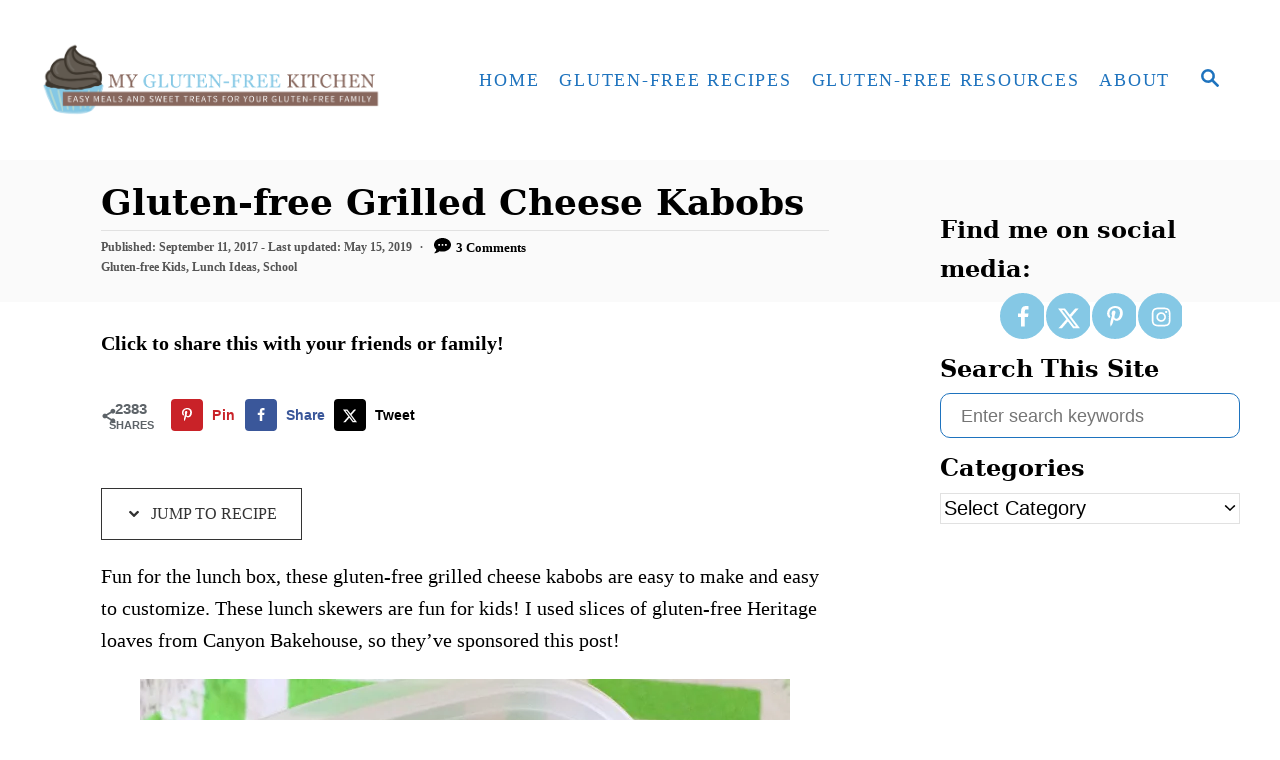

--- FILE ---
content_type: text/html; charset=UTF-8
request_url: https://mygluten-freekitchen.com/gluten-free-grilled-cheese-kabobs/?fbclid=IwAR3e4qc9Jj94c4tb34I7PiBKGzDH8IQUbOKLGpAu1vgqp6kVoyVQgZB_fRg
body_size: 26865
content:
<!DOCTYPE html><html dir="ltr" lang="en-US">
	<head>
				<meta charset="UTF-8">
		<meta name="viewport" content="width=device-width, initial-scale=1.0">
		<meta http-equiv="X-UA-Compatible" content="ie=edge">
		<title>Gluten-free Grilled Cheese Kabobs</title>

		<!-- All in One SEO Pro 4.9.3 - aioseo.com -->
	<meta name="description" content="Fun twist on the usual sandwich, these gluten-free grilled cheese kabobs are an easy, kid-friendly lunch idea." />
	<meta name="robots" content="max-image-preview:large" />
	<meta name="author" content="Michelle Palin ~ My Gluten-free Kitchen"/>
	<meta name="keywords" content="gluten-free grilled cheese recipe,gluten-free grilled cheese skewers,gluten-free grilled cheese on a stick,gluten-free kids,gluten-free recipes,lunchbox" />
	<link rel="canonical" href="https://mygluten-freekitchen.com/gluten-free-grilled-cheese-kabobs/" />
	<meta name="generator" content="All in One SEO Pro (AIOSEO) 4.9.3" />
		<script type="application/ld+json" class="aioseo-schema">
			{"@context":"https:\/\/schema.org","@graph":[{"@type":"Article","@id":"https:\/\/mygluten-freekitchen.com\/gluten-free-grilled-cheese-kabobs\/#article","name":"Gluten-free Grilled Cheese Kabobs","headline":"Gluten-free Grilled Cheese Kabobs","author":{"@id":"https:\/\/mygluten-freekitchen.com\/author\/michelleisg-free\/#author"},"publisher":{"@id":"https:\/\/mygluten-freekitchen.com\/#organization"},"image":{"@type":"ImageObject","url":"https:\/\/mygluten-freekitchen.com\/wp-content\/uploads\/2017\/08\/Gluten-free-Grilled-Cheese-and-Ham-Kabobs.jpg","width":650,"height":975,"caption":"Gluten-free Grilled Cheese and Ham Kabobs"},"datePublished":"2017-09-11T20:23:34-06:00","dateModified":"2019-05-15T08:54:46-06:00","inLanguage":"en-US","commentCount":3,"mainEntityOfPage":{"@id":"https:\/\/mygluten-freekitchen.com\/gluten-free-grilled-cheese-kabobs\/#webpage"},"isPartOf":{"@id":"https:\/\/mygluten-freekitchen.com\/gluten-free-grilled-cheese-kabobs\/#webpage"},"articleSection":"Gluten-free Kids, Lunch Ideas, School, gluten-free kids, gluten-free recipes, lunchbox"},{"@type":"BreadcrumbList","@id":"https:\/\/mygluten-freekitchen.com\/gluten-free-grilled-cheese-kabobs\/#breadcrumblist","itemListElement":[{"@type":"ListItem","@id":"https:\/\/mygluten-freekitchen.com#listItem","position":1,"name":"Home","item":"https:\/\/mygluten-freekitchen.com","nextItem":{"@type":"ListItem","@id":"https:\/\/mygluten-freekitchen.com\/category\/lunch-ideas\/#listItem","name":"Lunch Ideas"}},{"@type":"ListItem","@id":"https:\/\/mygluten-freekitchen.com\/category\/lunch-ideas\/#listItem","position":2,"name":"Lunch Ideas","item":"https:\/\/mygluten-freekitchen.com\/category\/lunch-ideas\/","nextItem":{"@type":"ListItem","@id":"https:\/\/mygluten-freekitchen.com\/gluten-free-grilled-cheese-kabobs\/#listItem","name":"Gluten-free Grilled Cheese Kabobs"},"previousItem":{"@type":"ListItem","@id":"https:\/\/mygluten-freekitchen.com#listItem","name":"Home"}},{"@type":"ListItem","@id":"https:\/\/mygluten-freekitchen.com\/gluten-free-grilled-cheese-kabobs\/#listItem","position":3,"name":"Gluten-free Grilled Cheese Kabobs","previousItem":{"@type":"ListItem","@id":"https:\/\/mygluten-freekitchen.com\/category\/lunch-ideas\/#listItem","name":"Lunch Ideas"}}]},{"@type":"Organization","@id":"https:\/\/mygluten-freekitchen.com\/#organization","name":"My Gluten-free Kitchen","description":"Recipes for easy meals and sweet treats for your gluten-free family.","url":"https:\/\/mygluten-freekitchen.com\/","sameAs":["https:\/\/www.facebook.com\/MyGlutenfreeKitchenblog","https:\/\/www.instagram.com\/myglutenfreekitchen\/","https:\/\/www.pinterest.com\/MyGFreeKitchen\/_created\/"]},{"@type":"Person","@id":"https:\/\/mygluten-freekitchen.com\/author\/michelleisg-free\/#author","url":"https:\/\/mygluten-freekitchen.com\/author\/michelleisg-free\/","name":"Michelle Palin ~ My Gluten-free Kitchen"},{"@type":"WebPage","@id":"https:\/\/mygluten-freekitchen.com\/gluten-free-grilled-cheese-kabobs\/#webpage","url":"https:\/\/mygluten-freekitchen.com\/gluten-free-grilled-cheese-kabobs\/","name":"Gluten-free Grilled Cheese Kabobs","description":"Fun twist on the usual sandwich, these gluten-free grilled cheese kabobs are an easy, kid-friendly lunch idea.","inLanguage":"en-US","isPartOf":{"@id":"https:\/\/mygluten-freekitchen.com\/#website"},"breadcrumb":{"@id":"https:\/\/mygluten-freekitchen.com\/gluten-free-grilled-cheese-kabobs\/#breadcrumblist"},"author":{"@id":"https:\/\/mygluten-freekitchen.com\/author\/michelleisg-free\/#author"},"creator":{"@id":"https:\/\/mygluten-freekitchen.com\/author\/michelleisg-free\/#author"},"image":{"@type":"ImageObject","url":"https:\/\/mygluten-freekitchen.com\/wp-content\/uploads\/2017\/08\/Gluten-free-Grilled-Cheese-and-Ham-Kabobs.jpg","@id":"https:\/\/mygluten-freekitchen.com\/gluten-free-grilled-cheese-kabobs\/#mainImage","width":650,"height":975,"caption":"Gluten-free Grilled Cheese and Ham Kabobs"},"primaryImageOfPage":{"@id":"https:\/\/mygluten-freekitchen.com\/gluten-free-grilled-cheese-kabobs\/#mainImage"},"datePublished":"2017-09-11T20:23:34-06:00","dateModified":"2019-05-15T08:54:46-06:00"},{"@type":"WebSite","@id":"https:\/\/mygluten-freekitchen.com\/#website","url":"https:\/\/mygluten-freekitchen.com\/","name":"My Gluten-free Kitchen","description":"Recipes for easy meals and sweet treats for your gluten-free family.","inLanguage":"en-US","publisher":{"@id":"https:\/\/mygluten-freekitchen.com\/#organization"}}]}
		</script>
		<!-- All in One SEO Pro -->

<!-- Hubbub v.2.27.1 https://morehubbub.com/ -->
<meta property="og:locale" content="en_US" />
<meta property="og:type" content="article" />
<meta property="og:title" content="Gluten-free Grilled Cheese Kabobs" />
<meta property="og:description" content="Fun for the lunch box, these gluten-free grilled cheese kabobs are easy to make and easy to customize. These lunch skewers are fun for kids! I used slices of gluten-free Heritage loaves from Canyon Bakehouse," />
<meta property="og:url" content="https://mygluten-freekitchen.com/gluten-free-grilled-cheese-kabobs/" />
<meta property="og:site_name" content="My Gluten-free Kitchen" />
<meta property="og:updated_time" content="2019-05-15T08:54:46+00:00" />
<meta property="article:published_time" content="2017-09-11T20:23:34+00:00" />
<meta property="article:modified_time" content="2019-05-15T08:54:46+00:00" />
<meta name="twitter:card" content="summary_large_image" />
<meta name="twitter:title" content="Gluten-free Grilled Cheese Kabobs" />
<meta name="twitter:description" content="Fun for the lunch box, these gluten-free grilled cheese kabobs are easy to make and easy to customize. These lunch skewers are fun for kids! I used slices of gluten-free Heritage loaves from Canyon Bakehouse," />
<meta class="flipboard-article" content="Fun for the lunch box, these gluten-free grilled cheese kabobs are easy to make and easy to customize. These lunch skewers are fun for kids! I used slices of gluten-free Heritage loaves from Canyon Bakehouse," />
<meta property="og:image" content="https://mygluten-freekitchen.com/wp-content/uploads/2017/08/Gluten-free-Grilled-Cheese-and-Ham-Kabobs.jpg" />
<meta name="twitter:image" content="https://mygluten-freekitchen.com/wp-content/uploads/2017/08/Gluten-free-Grilled-Cheese-and-Ham-Kabobs.jpg" />
<meta property="og:image:width" content="650" />
<meta property="og:image:height" content="975" />
<!-- Hubbub v.2.27.1 https://morehubbub.com/ -->
<link rel='dns-prefetch' href='//scripts.mediavine.com' />
<link rel='dns-prefetch' href='//www.googletagmanager.com' />
<link rel="alternate" type="application/rss+xml" title="My Gluten-free Kitchen &raquo; Feed" href="https://mygluten-freekitchen.com/feed/" />
<link rel="alternate" type="application/rss+xml" title="My Gluten-free Kitchen &raquo; Comments Feed" href="https://mygluten-freekitchen.com/comments/feed/" />
<link rel="alternate" type="application/rss+xml" title="My Gluten-free Kitchen &raquo; Gluten-free Grilled Cheese Kabobs Comments Feed" href="https://mygluten-freekitchen.com/gluten-free-grilled-cheese-kabobs/feed/" />
<style type="text/css" id="mv-trellis-custom-css">:root{--mv-trellis-color-link:var(--mv-trellis-color-primary);--mv-trellis-color-link-hover:var(--mv-trellis-color-secondary);--mv-trellis-font-body:Georgia,Times,"Times New Roman",serif;--mv-trellis-font-heading:Constantia,"Lucida Bright",Lucidabright,"Lucida Serif",Lucida,"DejaVu Serif","Bitstream Vera Serif","Liberation Serif",Georgia,serif;--mv-trellis-font-size-ex-sm:0.83375rem;--mv-trellis-font-size-sm:1.09375rem;--mv-trellis-font-size:1.25rem;--mv-trellis-font-size-lg:1.40625rem;--mv-trellis-color-primary:#1e73be;--mv-trellis-color-secondary:#333;--mv-trellis-max-logo-size:150px;--mv-trellis-gutter-small:5px;--mv-trellis-gutter:10px;--mv-trellis-gutter-double:20px;--mv-trellis-gutter-large:25px;--mv-trellis-color-background-accent:#fafafa;--mv-trellis-h1-font-color:#000000;--mv-trellis-h1-font-size:2.25rem;}</style><link rel='stylesheet' id='sbi_styles-css' href='https://mygluten-freekitchen.com/wp-content/plugins/instagram-feed-pro/css/sbi-styles.min.css?ver=6.8.1' type='text/css' media='all' />
<link rel='stylesheet' id='wp-block-library-css' href='https://mygluten-freekitchen.com/wp-includes/css/dist/block-library/style.min.css?ver=29d2ac21e2a00310f1abb9d9683b983d' type='text/css' media='all' />
<link rel='stylesheet' id='aioseo/css/src/vue/standalone/blocks/table-of-contents/global.scss-css' href='https://mygluten-freekitchen.com/wp-content/plugins/all-in-one-seo-pack-pro/dist/Pro/assets/css/table-of-contents/global.e90f6d47.css?ver=4.9.3' type='text/css' media='all' />
<link rel='stylesheet' id='aioseo/css/src/vue/standalone/blocks/pro/recipe/global.scss-css' href='https://mygluten-freekitchen.com/wp-content/plugins/all-in-one-seo-pack-pro/dist/Pro/assets/css/recipe/global.67a3275f.css?ver=4.9.3' type='text/css' media='all' />
<link rel='stylesheet' id='aioseo/css/src/vue/standalone/blocks/pro/product/global.scss-css' href='https://mygluten-freekitchen.com/wp-content/plugins/all-in-one-seo-pack-pro/dist/Pro/assets/css/product/global.61066cfb.css?ver=4.9.3' type='text/css' media='all' />
<link rel='stylesheet' id='classic-theme-styles-css' href='https://mygluten-freekitchen.com/wp-includes/css/classic-themes.min.css?ver=29d2ac21e2a00310f1abb9d9683b983d' type='text/css' media='all' />
<style id='global-styles-inline-css' type='text/css'>
body{--wp--preset--color--black: #000000;--wp--preset--color--cyan-bluish-gray: #abb8c3;--wp--preset--color--white: #ffffff;--wp--preset--color--pale-pink: #f78da7;--wp--preset--color--vivid-red: #cf2e2e;--wp--preset--color--luminous-vivid-orange: #ff6900;--wp--preset--color--luminous-vivid-amber: #fcb900;--wp--preset--color--light-green-cyan: #7bdcb5;--wp--preset--color--vivid-green-cyan: #00d084;--wp--preset--color--pale-cyan-blue: #8ed1fc;--wp--preset--color--vivid-cyan-blue: #0693e3;--wp--preset--color--vivid-purple: #9b51e0;--wp--preset--gradient--vivid-cyan-blue-to-vivid-purple: linear-gradient(135deg,rgba(6,147,227,1) 0%,rgb(155,81,224) 100%);--wp--preset--gradient--light-green-cyan-to-vivid-green-cyan: linear-gradient(135deg,rgb(122,220,180) 0%,rgb(0,208,130) 100%);--wp--preset--gradient--luminous-vivid-amber-to-luminous-vivid-orange: linear-gradient(135deg,rgba(252,185,0,1) 0%,rgba(255,105,0,1) 100%);--wp--preset--gradient--luminous-vivid-orange-to-vivid-red: linear-gradient(135deg,rgba(255,105,0,1) 0%,rgb(207,46,46) 100%);--wp--preset--gradient--very-light-gray-to-cyan-bluish-gray: linear-gradient(135deg,rgb(238,238,238) 0%,rgb(169,184,195) 100%);--wp--preset--gradient--cool-to-warm-spectrum: linear-gradient(135deg,rgb(74,234,220) 0%,rgb(151,120,209) 20%,rgb(207,42,186) 40%,rgb(238,44,130) 60%,rgb(251,105,98) 80%,rgb(254,248,76) 100%);--wp--preset--gradient--blush-light-purple: linear-gradient(135deg,rgb(255,206,236) 0%,rgb(152,150,240) 100%);--wp--preset--gradient--blush-bordeaux: linear-gradient(135deg,rgb(254,205,165) 0%,rgb(254,45,45) 50%,rgb(107,0,62) 100%);--wp--preset--gradient--luminous-dusk: linear-gradient(135deg,rgb(255,203,112) 0%,rgb(199,81,192) 50%,rgb(65,88,208) 100%);--wp--preset--gradient--pale-ocean: linear-gradient(135deg,rgb(255,245,203) 0%,rgb(182,227,212) 50%,rgb(51,167,181) 100%);--wp--preset--gradient--electric-grass: linear-gradient(135deg,rgb(202,248,128) 0%,rgb(113,206,126) 100%);--wp--preset--gradient--midnight: linear-gradient(135deg,rgb(2,3,129) 0%,rgb(40,116,252) 100%);--wp--preset--duotone--dark-grayscale: url('#wp-duotone-dark-grayscale');--wp--preset--duotone--grayscale: url('#wp-duotone-grayscale');--wp--preset--duotone--purple-yellow: url('#wp-duotone-purple-yellow');--wp--preset--duotone--blue-red: url('#wp-duotone-blue-red');--wp--preset--duotone--midnight: url('#wp-duotone-midnight');--wp--preset--duotone--magenta-yellow: url('#wp-duotone-magenta-yellow');--wp--preset--duotone--purple-green: url('#wp-duotone-purple-green');--wp--preset--duotone--blue-orange: url('#wp-duotone-blue-orange');--wp--preset--font-size--small: 13px;--wp--preset--font-size--medium: 20px;--wp--preset--font-size--large: 36px;--wp--preset--font-size--x-large: 42px;--wp--preset--spacing--20: 0.44rem;--wp--preset--spacing--30: 0.67rem;--wp--preset--spacing--40: 1rem;--wp--preset--spacing--50: 1.5rem;--wp--preset--spacing--60: 2.25rem;--wp--preset--spacing--70: 3.38rem;--wp--preset--spacing--80: 5.06rem;--wp--preset--shadow--natural: 6px 6px 9px rgba(0, 0, 0, 0.2);--wp--preset--shadow--deep: 12px 12px 50px rgba(0, 0, 0, 0.4);--wp--preset--shadow--sharp: 6px 6px 0px rgba(0, 0, 0, 0.2);--wp--preset--shadow--outlined: 6px 6px 0px -3px rgba(255, 255, 255, 1), 6px 6px rgba(0, 0, 0, 1);--wp--preset--shadow--crisp: 6px 6px 0px rgba(0, 0, 0, 1);}:where(.is-layout-flex){gap: 0.5em;}body .is-layout-flow > .alignleft{float: left;margin-inline-start: 0;margin-inline-end: 2em;}body .is-layout-flow > .alignright{float: right;margin-inline-start: 2em;margin-inline-end: 0;}body .is-layout-flow > .aligncenter{margin-left: auto !important;margin-right: auto !important;}body .is-layout-constrained > .alignleft{float: left;margin-inline-start: 0;margin-inline-end: 2em;}body .is-layout-constrained > .alignright{float: right;margin-inline-start: 2em;margin-inline-end: 0;}body .is-layout-constrained > .aligncenter{margin-left: auto !important;margin-right: auto !important;}body .is-layout-constrained > :where(:not(.alignleft):not(.alignright):not(.alignfull)){max-width: var(--wp--style--global--content-size);margin-left: auto !important;margin-right: auto !important;}body .is-layout-constrained > .alignwide{max-width: var(--wp--style--global--wide-size);}body .is-layout-flex{display: flex;}body .is-layout-flex{flex-wrap: wrap;align-items: center;}body .is-layout-flex > *{margin: 0;}:where(.wp-block-columns.is-layout-flex){gap: 2em;}.has-black-color{color: var(--wp--preset--color--black) !important;}.has-cyan-bluish-gray-color{color: var(--wp--preset--color--cyan-bluish-gray) !important;}.has-white-color{color: var(--wp--preset--color--white) !important;}.has-pale-pink-color{color: var(--wp--preset--color--pale-pink) !important;}.has-vivid-red-color{color: var(--wp--preset--color--vivid-red) !important;}.has-luminous-vivid-orange-color{color: var(--wp--preset--color--luminous-vivid-orange) !important;}.has-luminous-vivid-amber-color{color: var(--wp--preset--color--luminous-vivid-amber) !important;}.has-light-green-cyan-color{color: var(--wp--preset--color--light-green-cyan) !important;}.has-vivid-green-cyan-color{color: var(--wp--preset--color--vivid-green-cyan) !important;}.has-pale-cyan-blue-color{color: var(--wp--preset--color--pale-cyan-blue) !important;}.has-vivid-cyan-blue-color{color: var(--wp--preset--color--vivid-cyan-blue) !important;}.has-vivid-purple-color{color: var(--wp--preset--color--vivid-purple) !important;}.has-black-background-color{background-color: var(--wp--preset--color--black) !important;}.has-cyan-bluish-gray-background-color{background-color: var(--wp--preset--color--cyan-bluish-gray) !important;}.has-white-background-color{background-color: var(--wp--preset--color--white) !important;}.has-pale-pink-background-color{background-color: var(--wp--preset--color--pale-pink) !important;}.has-vivid-red-background-color{background-color: var(--wp--preset--color--vivid-red) !important;}.has-luminous-vivid-orange-background-color{background-color: var(--wp--preset--color--luminous-vivid-orange) !important;}.has-luminous-vivid-amber-background-color{background-color: var(--wp--preset--color--luminous-vivid-amber) !important;}.has-light-green-cyan-background-color{background-color: var(--wp--preset--color--light-green-cyan) !important;}.has-vivid-green-cyan-background-color{background-color: var(--wp--preset--color--vivid-green-cyan) !important;}.has-pale-cyan-blue-background-color{background-color: var(--wp--preset--color--pale-cyan-blue) !important;}.has-vivid-cyan-blue-background-color{background-color: var(--wp--preset--color--vivid-cyan-blue) !important;}.has-vivid-purple-background-color{background-color: var(--wp--preset--color--vivid-purple) !important;}.has-black-border-color{border-color: var(--wp--preset--color--black) !important;}.has-cyan-bluish-gray-border-color{border-color: var(--wp--preset--color--cyan-bluish-gray) !important;}.has-white-border-color{border-color: var(--wp--preset--color--white) !important;}.has-pale-pink-border-color{border-color: var(--wp--preset--color--pale-pink) !important;}.has-vivid-red-border-color{border-color: var(--wp--preset--color--vivid-red) !important;}.has-luminous-vivid-orange-border-color{border-color: var(--wp--preset--color--luminous-vivid-orange) !important;}.has-luminous-vivid-amber-border-color{border-color: var(--wp--preset--color--luminous-vivid-amber) !important;}.has-light-green-cyan-border-color{border-color: var(--wp--preset--color--light-green-cyan) !important;}.has-vivid-green-cyan-border-color{border-color: var(--wp--preset--color--vivid-green-cyan) !important;}.has-pale-cyan-blue-border-color{border-color: var(--wp--preset--color--pale-cyan-blue) !important;}.has-vivid-cyan-blue-border-color{border-color: var(--wp--preset--color--vivid-cyan-blue) !important;}.has-vivid-purple-border-color{border-color: var(--wp--preset--color--vivid-purple) !important;}.has-vivid-cyan-blue-to-vivid-purple-gradient-background{background: var(--wp--preset--gradient--vivid-cyan-blue-to-vivid-purple) !important;}.has-light-green-cyan-to-vivid-green-cyan-gradient-background{background: var(--wp--preset--gradient--light-green-cyan-to-vivid-green-cyan) !important;}.has-luminous-vivid-amber-to-luminous-vivid-orange-gradient-background{background: var(--wp--preset--gradient--luminous-vivid-amber-to-luminous-vivid-orange) !important;}.has-luminous-vivid-orange-to-vivid-red-gradient-background{background: var(--wp--preset--gradient--luminous-vivid-orange-to-vivid-red) !important;}.has-very-light-gray-to-cyan-bluish-gray-gradient-background{background: var(--wp--preset--gradient--very-light-gray-to-cyan-bluish-gray) !important;}.has-cool-to-warm-spectrum-gradient-background{background: var(--wp--preset--gradient--cool-to-warm-spectrum) !important;}.has-blush-light-purple-gradient-background{background: var(--wp--preset--gradient--blush-light-purple) !important;}.has-blush-bordeaux-gradient-background{background: var(--wp--preset--gradient--blush-bordeaux) !important;}.has-luminous-dusk-gradient-background{background: var(--wp--preset--gradient--luminous-dusk) !important;}.has-pale-ocean-gradient-background{background: var(--wp--preset--gradient--pale-ocean) !important;}.has-electric-grass-gradient-background{background: var(--wp--preset--gradient--electric-grass) !important;}.has-midnight-gradient-background{background: var(--wp--preset--gradient--midnight) !important;}.has-small-font-size{font-size: var(--wp--preset--font-size--small) !important;}.has-medium-font-size{font-size: var(--wp--preset--font-size--medium) !important;}.has-large-font-size{font-size: var(--wp--preset--font-size--large) !important;}.has-x-large-font-size{font-size: var(--wp--preset--font-size--x-large) !important;}
.wp-block-navigation a:where(:not(.wp-element-button)){color: inherit;}
:where(.wp-block-columns.is-layout-flex){gap: 2em;}
.wp-block-pullquote{font-size: 1.5em;line-height: 1.6;}
</style>
<link rel='stylesheet' id='dpsp-frontend-style-pro-css' href='https://mygluten-freekitchen.com/wp-content/plugins/social-pug/assets/dist/style-frontend-pro.css?ver=2.27.1' type='text/css' media='all' />
<style id='dpsp-frontend-style-pro-inline-css' type='text/css'>

				@media screen and ( max-width : 720px ) {
					.dpsp-content-wrapper.dpsp-hide-on-mobile,
					.dpsp-share-text.dpsp-hide-on-mobile {
						display: none;
					}
					.dpsp-has-spacing .dpsp-networks-btns-wrapper li {
						margin:0 2% 10px 0;
					}
					.dpsp-network-btn.dpsp-has-label:not(.dpsp-has-count) {
						max-height: 40px;
						padding: 0;
						justify-content: center;
					}
					.dpsp-content-wrapper.dpsp-size-small .dpsp-network-btn.dpsp-has-label:not(.dpsp-has-count){
						max-height: 32px;
					}
					.dpsp-content-wrapper.dpsp-size-large .dpsp-network-btn.dpsp-has-label:not(.dpsp-has-count){
						max-height: 46px;
					}
				}
			
							.dpsp-button-style-6 .dpsp-networks-btns-follow-widget.dpsp-networks-btns-wrapper .dpsp-network-btn:not(:hover):not(:active) {
								--customNetworkColor: #85c8e5;
								--customNetworkHoverColor: #5e250e;
								color: #85c8e5;
							}
							.dpsp-button-style-6 .dpsp-networks-btns-follow-widget.dpsp-networks-btns-wrapper .dpsp-network-btn .dpsp-network-icon {
								border-color: #85c8e5;
								background: #85c8e5;
							}
						
							.dpsp-button-style-6 .dpsp-networks-btns-follow-widget.dpsp-networks-btns-wrapper .dpsp-network-btn:focus,
							.dpsp-button-style-6 .dpsp-networks-btns-follow-widget.dpsp-networks-btns-wrapper .dpsp-network-btn:hover {
								color: #5e250e;
							}
							.dpsp-button-style-6 .dpsp-networks-btns-follow-widget.dpsp-networks-btns-wrapper .dpsp-network-btn:hover .dpsp-network-icon,
							.dpsp-button-style-6 .dpsp-networks-btns-follow-widget.dpsp-networks-btns-wrapper .dpsp-network-btn:focus .dpsp-network-icon {
								border-color: #5e250e;
								background: #5e250e;
							}
						.dpsp-networks-btns-wrapper.dpsp-networks-btns-follow-widget .dpsp-network-btn {--networkHover: rgba(94, 37, 14, 0.4); --networkAccent: rgba(94, 37, 14, 1);}
@media only screen and (max-width:600px) {.hide-featured-image-on-mobile #content .article-featured-img img{display: none;}}
</style>
<link rel='stylesheet' id='mv-trellis-css' href='https://mygluten-freekitchen.com/wp-content/themes/mediavine-trellis/assets/dist/main.0.18.1.css?ver=0.18.1' type='text/css' media='all' />
				<script id="mv-trellis-localModel" data-cfasync="false">
					window.$adManagementConfig = window.$adManagementConfig || {};
					window.$adManagementConfig.web = window.$adManagementConfig.web || {};
					window.$adManagementConfig.web.localModel = {"optimize_mobile_pagespeed":true,"optimize_desktop_pagespeed":true,"content_selector":".mvt-content","footer_selector":"footer.footer","content_selector_mobile":".mvt-content","comments_selector":"","sidebar_atf_selector":".sidebar-primary .widget-container:nth-last-child(3)","sidebar_atf_position":"afterend","sidebar_btf_selector":".mv-sticky-slot","sidebar_btf_position":"beforeend","content_stop_selector":"","sidebar_btf_stop_selector":"footer.footer","custom_css":"","ad_box":true,"sidebar_minimum_width":"1135","native_html_templates":{"feed":"<aside class=\"mv-trellis-native-ad-feed\"><div class=\"native-ad-image\" style=\"min-height:320px;min-width:240px;\"><div style=\"display: none;\" data-native-size=\"[300, 250]\" data-native-type=\"video\"><\/div><div style=\"width:240px;height:320px;\" data-native-size=\"[240,320]\" data-native-type=\"image\"><\/div><\/div><div class=\"native-content\"><img class=\"native-icon\" data-native-type=\"icon\" style=\"max-height: 50px; width: auto;\"><h2 data-native-len=\"80\" data-native-d-len=\"120\" data-native-type=\"title\"><\/h2><div data-native-len=\"140\" data-native-d-len=\"340\" data-native-type=\"body\"><\/div><div class=\"cta-container\"><div data-native-type=\"sponsoredBy\"><\/div><a rel=\"nonopener sponsor\" data-native-type=\"clickUrl\" class=\"button article-read-more\"><span data-native-type=\"cta\"><\/span><\/a><\/div><\/div><\/aside>","content":"<aside class=\"mv-trellis-native-ad-content\"><div class=\"native-ad-image\"><div style=\"display: none;\" data-native-size=\"[300, 250]\" data-native-type=\"video\"><\/div><div data-native-size=\"[300,300]\" data-native-type=\"image\"><\/div><\/div><div class=\"native-content\"><img class=\"native-icon\" data-native-type=\"icon\" style=\"max-height: 50px; width: auto;\"><h2 data-native-len=\"80\" data-native-d-len=\"120\" data-native-type=\"title\"><\/h2><div data-native-len=\"140\" data-native-d-len=\"340\" data-native-type=\"body\"><\/div><div class=\"cta-container\"><div data-native-type=\"sponsoredBy\"><\/div><a data-native-type=\"clickUrl\" class=\"button article-read-more\"><span data-native-type=\"cta\"><\/span><\/a><\/div><\/div><\/aside>","sidebar":"<aside class=\"mv-trellis-native-ad-sidebar\"><div class=\"native-ad-image\"><div style=\"display: none;\" data-native-size=\"[300, 250]\" data-native-type=\"video\"><\/div><div data-native-size=\"[300,300]\" data-native-type=\"image\"><\/div><\/div><img class=\"native-icon\" data-native-type=\"icon\" style=\"max-height: 50px; width: auto;\"><h3 data-native-len=\"80\"><a rel=\"nonopener sponsor\" data-native-type=\"title\"><\/a><\/h3><div data-native-len=\"140\" data-native-d-len=\"340\" data-native-type=\"body\"><\/div><div data-native-type=\"sponsoredBy\"><\/div><a data-native-type=\"clickUrl\" class=\"button article-read-more\"><span data-native-type=\"cta\"><\/span><\/a><\/aside>","sticky_sidebar":"<aside class=\"mv-trellis-native-ad-sticky-sidebar\"><div class=\"native-ad-image\"><div style=\"display: none;\" data-native-size=\"[300, 250]\" data-native-type=\"video\"><\/div><div data-native-size=\"[300,300]\" data-native-type=\"image\"><\/div><\/div><img class=\"native-icon\" data-native-type=\"icon\" style=\"max-height: 50px; width: auto;\"><h3 data-native-len=\"80\" data-native-type=\"title\"><\/h3><div data-native-len=\"140\" data-native-d-len=\"340\" data-native-type=\"body\"><\/div><div data-native-type=\"sponsoredBy\"><\/div><a data-native-type=\"clickUrl\" class=\"button article-read-more\"><span data-native-type=\"cta\"><\/span><\/a><\/aside>","adhesion":"<aside class=\"mv-trellis-native-ad-adhesion\"><div data-native-size=\"[100,100]\" data-native-type=\"image\"><\/div><div class=\"native-content\"><img class=\"native-icon\" data-native-type=\"icon\" style=\"max-height: 50px; width: auto;\"><div data-native-type=\"sponsoredBy\"><\/div><h6 data-native-len=\"80\" data-native-d-len=\"120\" data-native-type=\"title\"><\/h6><\/div><div class=\"cta-container\"><a class=\"button article-read-more\" data-native-type=\"clickUrl\"><span data-native-type=\"cta\"><\/span><\/a><\/div><\/aside>"}};
				</script>
			<script type='text/javascript' src='https://mygluten-freekitchen.com/wp-includes/js/jquery/jquery.min.js?ver=3.6.4' id='jquery-core-js'></script>
<script type='text/javascript' src='https://mygluten-freekitchen.com/wp-includes/js/jquery/jquery-migrate.min.js?ver=3.4.0' id='jquery-migrate-js'></script>
<script type='text/javascript' async="async" fetchpriority="high" data-noptimize="1" data-cfasync="false" src='https://scripts.mediavine.com/tags/my-gluten-free-kitchen.js?ver=29d2ac21e2a00310f1abb9d9683b983d' id='mv-script-wrapper-js'></script>
<script type="text/javascript" id="ga/js-js" class="mv-trellis-script" src="https://www.googletagmanager.com/gtag/js?id=G-4S73R90D6G" defer data-noptimize data-handle="ga/js"></script>
<script type="text/javascript" id="mv-trellis-images/intersection-observer-js" class="mv-trellis-script" src="https://mygluten-freekitchen.com/wp-content/plugins/mediavine-trellis-images/assets/dist/IO.0.7.1.js?ver=0.7.1" defer data-noptimize data-handle="mv-trellis-images/intersection-observer"></script>
<script type="text/javascript" id="mv-trellis-images/webp-check-js" class="mv-trellis-script" src="https://mygluten-freekitchen.com/wp-content/mvt-js/1/6a76c27036f54bb48ed9bc3294c5d172.min.js" defer data-noptimize data-handle="mv-trellis-images/webp-check"></script>
<script type="text/javascript" id="ga-external-tracking-js" class="mv-trellis-script" src="https://mygluten-freekitchen.com/wp-content/plugins/google-analyticator/external-tracking.min.js?ver=6.5.7" defer data-noptimize data-handle="ga-external-tracking"></script>
<link rel="https://api.w.org/" href="https://mygluten-freekitchen.com/wp-json/" /><link rel="alternate" type="application/json" href="https://mygluten-freekitchen.com/wp-json/wp/v2/posts/5819" /><link rel="EditURI" type="application/rsd+xml" title="RSD" href="https://mygluten-freekitchen.com/xmlrpc.php?rsd" />
<link rel="wlwmanifest" type="application/wlwmanifest+xml" href="https://mygluten-freekitchen.com/wp-includes/wlwmanifest.xml" />
<link rel='shortlink' href='https://mygluten-freekitchen.com/?p=5819' />
<link rel="alternate" type="application/json+oembed" href="https://mygluten-freekitchen.com/wp-json/oembed/1.0/embed?url=https%3A%2F%2Fmygluten-freekitchen.com%2Fgluten-free-grilled-cheese-kabobs%2F" />
<link rel="alternate" type="text/xml+oembed" href="https://mygluten-freekitchen.com/wp-json/oembed/1.0/embed?url=https%3A%2F%2Fmygluten-freekitchen.com%2Fgluten-free-grilled-cheese-kabobs%2F&#038;format=xml" />
<meta name="msvalidate.01" content="0EE9F155EF103FEF312BA5439BFF8542" />
<meta name="pinterest-rich-pin" content="false" />		<style>
			:root {
				--mv-create-radius: 0;
			}
		</style>
				<style>
			.mv-create-card {
				--mv-create-base: #41A4A9 !important;
--mv-create-secondary-base: #333 !important;
--mv-create-alt-hover: #5d9c9f !important;
--mv-create-alt: #5c5c5c !important;
--mv-create-secondary-alt-hover: #545454 !important;
--mv-create-secondary-text: #fff !important;
--mv-create-secondary-base-trans: rgba(51, 51, 51, 0.8) !important;
--mv-star-fill: #999999 !important;
--mv-star-fill-hover: #333 !important;			}
		</style>
			<meta name="hubbub-info" description="Hubbub Pro 2.27.1"><script type="text/javascript">
(function(url){
	if(/(?:Chrome\/26\.0\.1410\.63 Safari\/537\.31|WordfenceTestMonBot)/.test(navigator.userAgent)){ return; }
	var addEvent = function(evt, handler) {
		if (window.addEventListener) {
			document.addEventListener(evt, handler, false);
		} else if (window.attachEvent) {
			document.attachEvent('on' + evt, handler);
		}
	};
	var removeEvent = function(evt, handler) {
		if (window.removeEventListener) {
			document.removeEventListener(evt, handler, false);
		} else if (window.detachEvent) {
			document.detachEvent('on' + evt, handler);
		}
	};
	var evts = 'contextmenu dblclick drag dragend dragenter dragleave dragover dragstart drop keydown keypress keyup mousedown mousemove mouseout mouseover mouseup mousewheel scroll'.split(' ');
	var logHuman = function() {
		if (window.wfLogHumanRan) { return; }
		window.wfLogHumanRan = true;
		var wfscr = document.createElement('script');
		wfscr.type = 'text/javascript';
		wfscr.async = true;
		wfscr.src = url + '&r=' + Math.random();
		(document.getElementsByTagName('head')[0]||document.getElementsByTagName('body')[0]).appendChild(wfscr);
		for (var i = 0; i < evts.length; i++) {
			removeEvent(evts[i], logHuman);
		}
	};
	for (var i = 0; i < evts.length; i++) {
		addEvent(evts[i], logHuman);
	}
})('//mygluten-freekitchen.com/?wordfence_lh=1&hid=7F119585D3590F103FD205C81679E993');
</script><style type="text/css" id="mv-trellis-native-ads-css">:root{--mv-trellis-color-native-ad-background: var(--mv-trellis-color-background-accent,#fafafa);}[class*="mv-trellis-native-ad"]{display:flex;flex-direction:column;text-align:center;align-items:center;padding:10px;margin:15px 0;border-top:1px solid #eee;border-bottom:1px solid #eee;background-color:var(--mv-trellis-color-native-ad-background,#fafafa)}[class*="mv-trellis-native-ad"] [data-native-type="image"]{background-repeat:no-repeat;background-size:cover;background-position:center center;}[class*="mv-trellis-native-ad"] [data-native-type="sponsoredBy"]{font-size:0.875rem;text-decoration:none;transition:color .3s ease-in-out,background-color .3s ease-in-out;}[class*="mv-trellis-native-ad"] [data-native-type="title"]{line-height:1;margin:10px 0;max-width:100%;text-decoration:none;transition:color .3s ease-in-out,background-color .3s ease-in-out;}[class*="mv-trellis-native-ad"] [data-native-type="title"],[class*="mv-trellis-native-ad"] [data-native-type="sponsoredBy"]{color:var(--mv-trellis-color-link)}[class*="mv-trellis-native-ad"] [data-native-type="title"]:hover,[class*="mv-trellis-native-ad"] [data-native-type="sponsoredBy"]:hover{color:var(--mv-trellis-color-link-hover)}[class*="mv-trellis-native-ad"] [data-native-type="body"]{max-width:100%;}[class*="mv-trellis-native-ad"] .article-read-more{display:inline-block;font-size:0.875rem;line-height:1.25;margin-left:0px;margin-top:10px;padding:10px 20px;text-align:right;text-decoration:none;text-transform:uppercase;}@media only screen and (min-width:600px){.mv-trellis-native-ad-feed,.mv-trellis-native-ad-content{flex-direction:row;padding:0;text-align:left;}.mv-trellis-native-ad-feed .native-content,.mv-trellis-native-ad-content{padding:10px}}.mv-trellis-native-ad-feed [data-native-type="image"]{max-width:100%;height:auto;}.mv-trellis-native-ad-feed .cta-container,.mv-trellis-native-ad-content .cta-container{display:flex;flex-direction:column;align-items:center;}@media only screen and (min-width:600px){.mv-trellis-native-ad-feed .cta-container,.mv-trellis-native-ad-content .cta-container{flex-direction:row;align-items: flex-end;justify-content:space-between;}}@media only screen and (min-width:600px){.mv-trellis-native-ad-content{padding:0;}.mv-trellis-native-ad-content .native-content{max-width:calc(100% - 300px);padding:15px;}}.mv-trellis-native-ad-content [data-native-type="image"]{height:300px;max-width:100%;width:300px;}.mv-trellis-native-ad-sticky-sidebar,.mv-trellis-native-ad-sidebar{font-size:var(--mv-trellis-font-size-sm,0.875rem);margin:20px 0;max-width:300px;padding:0 0 var(--mv-trellis-gutter,20px);}.mv-trellis-native-ad-sticky-sidebar [data-native-type="image"],.mv-trellis-native-ad-sticky-sidebar [data-native-type="image"]{height:300px;margin:0 auto;max-width:100%;width:300px;}.mv-trellis-native-ad-sticky-sidebar [data-native-type="body"]{padding:0 var(--mv-trellis-gutter,20px);}.mv-trellis-native-ad-sticky-sidebar [data-native-type="sponsoredBy"],.mv-trellis-native-ad-sticky-sidebar [data-native-type="sponsoredBy"]{display:inline-block}.mv-trellis-native-ad-sticky-sidebar h3,.mv-trellis-native-ad-sidebar h3 [data-native-type="title"]{margin:15px auto;width:300px;}.mv-trellis-native-ad-adhesion{background-color:transparent;flex-direction:row;height:90px;margin:0;padding:0 20px;}.mv-trellis-native-ad-adhesion [data-native-type="image"]{height:120px;margin:0 auto;max-width:100%;transform:translateY(-20px);width:120px;}.mv-trellis-native-ad-adhesion [data-native-type="sponsoredBy"],.mv-trellis-native-ad-adhesion  .article-read-more{font-size:0.75rem;}.mv-trellis-native-ad-adhesion [data-native-type="title"]{font-size:1rem;}.mv-trellis-native-ad-adhesion .native-content{display:flex;flex-direction:column;justify-content:center;padding:0 10px;text-align:left;}.mv-trellis-native-ad-adhesion .cta-container{display:flex;align-items:center;}</style><link rel="icon" href="https://mygluten-freekitchen.com/wp-content/uploads/2020/07/favicon-2.png" sizes="32x32" />
<link rel="icon" href="https://mygluten-freekitchen.com/wp-content/uploads/2020/07/favicon-2.png" sizes="192x192" />
<link rel="apple-touch-icon" href="https://mygluten-freekitchen.com/wp-content/uploads/2020/07/favicon-2.png" />
<meta name="msapplication-TileImage" content="https://mygluten-freekitchen.com/wp-content/uploads/2020/07/favicon-2.png" />
<!-- Google Analytics Tracking by Google Analyticator 6.5.7 -->
<script type="text/javascript">
    var analyticsFileTypes = [];
    var analyticsSnippet = 'enabled';
    var analyticsEventTracking = 'enabled';
</script>
<script type="text/javascript">
	var _gaq = _gaq || [];
  
	_gaq.push(['_setAccount', 'UA-39119377-1']);
    _gaq.push(['_addDevId', 'i9k95']); // Google Analyticator App ID with Google
	_gaq.push(['_trackPageview']);

	(function() {
		var ga = document.createElement('script'); ga.type = 'text/javascript'; ga.async = true;
		                ga.src = ('https:' == document.location.protocol ? 'https://' : 'http://') + 'stats.g.doubleclick.net/dc.js';
                                var s = document.getElementsByTagName('script')[0]; s.parentNode.insertBefore(ga, s);
	})();
</script>
		<style type="text/css" id="wp-custom-css">
			.excerpt-link:focus, .excerpt-link:focus-within, .excerpt-link:hover {
    color:#85c8e5!important;
}
@media only screen and (max-width:414px) {
.wpp-list li {
    list-style:none!important;
    display:flex!important;
    }

.wpp-post-title {
margin-right:10px!important;
font-size:16px!important;
}

    .wpp-thumbnail {
min-width:100px!important;
margin-right:10px!important;
}
}

a.article-read-more:focus, a.article-read-more:focus-within, a.article-read-more:hover, .btn:focus, .btn:focus-within, .btn:hover, button:focus, button:focus-within, button:hover, input[type=submit]:focus, input[type=submit]:focus-within, input[type=submit]:hover {
    background-color:#85c8e5!important;
}

.sidebar .widget-container:first-child, .sidebar .widget-container {
	padding:unset!important;
	border:unset!important;
	background:unset!important;
}

.article-meta p {
    font-size:12px!important;
}

.content, .content-container {
    padding-top:0px!important;
}

.header-singular .wrapper {
    padding-bottom:0px!important;
}

.dpsp-content-wrapper {
  display: inline-flex!important;
}
.dpsp-content-wrapper > .dpsp-total-share-wrapper {
  transform: translateY(55%)!important;
  position:static!important;
  margin-right:10px!important;
}
.dpsp-content-wrapper > .dpsp-networks-btns-wrapper li {
  margin-right: 0%!important;
}
.dpsp-total-share-wrapper {
    padding-left:0px!important;
}

/* fix opacity on recommended products */
.mv-create-products-link{
opacity: 1 !important;
}

/** Sidebar margin remove **/
.sidebar {
    margin-top: 0px !important;
}

@media (min-width: 780px) {
    .facetwp-flyout-open {
        display: none;
    }
}

/* FacetWP Center Images */
.facetwp-template .el-p314k img {
    margin: auto !important;
}

/* FacetWP Add Padding to Button and make mobile 2 column */
@media only screen and (max-width: 499px) {
    .fwpl-layout {
        margin-top: 10px;
        grid-template-columns: 1fr 1fr !important;
    }
}		</style>
					</head>
	<body class="post-template-default single single-post postid-5819 single-format-standard mvt-no-js mediavine-trellis">
		<svg xmlns="http://www.w3.org/2000/svg" viewBox="0 0 0 0" width="0" height="0" focusable="false" role="none" style="visibility: hidden; position: absolute; left: -9999px; overflow: hidden;" ><defs><filter id="wp-duotone-dark-grayscale"><feColorMatrix color-interpolation-filters="sRGB" type="matrix" values=" .299 .587 .114 0 0 .299 .587 .114 0 0 .299 .587 .114 0 0 .299 .587 .114 0 0 " /><feComponentTransfer color-interpolation-filters="sRGB" ><feFuncR type="table" tableValues="0 0.49803921568627" /><feFuncG type="table" tableValues="0 0.49803921568627" /><feFuncB type="table" tableValues="0 0.49803921568627" /><feFuncA type="table" tableValues="1 1" /></feComponentTransfer><feComposite in2="SourceGraphic" operator="in" /></filter></defs></svg><svg xmlns="http://www.w3.org/2000/svg" viewBox="0 0 0 0" width="0" height="0" focusable="false" role="none" style="visibility: hidden; position: absolute; left: -9999px; overflow: hidden;" ><defs><filter id="wp-duotone-grayscale"><feColorMatrix color-interpolation-filters="sRGB" type="matrix" values=" .299 .587 .114 0 0 .299 .587 .114 0 0 .299 .587 .114 0 0 .299 .587 .114 0 0 " /><feComponentTransfer color-interpolation-filters="sRGB" ><feFuncR type="table" tableValues="0 1" /><feFuncG type="table" tableValues="0 1" /><feFuncB type="table" tableValues="0 1" /><feFuncA type="table" tableValues="1 1" /></feComponentTransfer><feComposite in2="SourceGraphic" operator="in" /></filter></defs></svg><svg xmlns="http://www.w3.org/2000/svg" viewBox="0 0 0 0" width="0" height="0" focusable="false" role="none" style="visibility: hidden; position: absolute; left: -9999px; overflow: hidden;" ><defs><filter id="wp-duotone-purple-yellow"><feColorMatrix color-interpolation-filters="sRGB" type="matrix" values=" .299 .587 .114 0 0 .299 .587 .114 0 0 .299 .587 .114 0 0 .299 .587 .114 0 0 " /><feComponentTransfer color-interpolation-filters="sRGB" ><feFuncR type="table" tableValues="0.54901960784314 0.98823529411765" /><feFuncG type="table" tableValues="0 1" /><feFuncB type="table" tableValues="0.71764705882353 0.25490196078431" /><feFuncA type="table" tableValues="1 1" /></feComponentTransfer><feComposite in2="SourceGraphic" operator="in" /></filter></defs></svg><svg xmlns="http://www.w3.org/2000/svg" viewBox="0 0 0 0" width="0" height="0" focusable="false" role="none" style="visibility: hidden; position: absolute; left: -9999px; overflow: hidden;" ><defs><filter id="wp-duotone-blue-red"><feColorMatrix color-interpolation-filters="sRGB" type="matrix" values=" .299 .587 .114 0 0 .299 .587 .114 0 0 .299 .587 .114 0 0 .299 .587 .114 0 0 " /><feComponentTransfer color-interpolation-filters="sRGB" ><feFuncR type="table" tableValues="0 1" /><feFuncG type="table" tableValues="0 0.27843137254902" /><feFuncB type="table" tableValues="0.5921568627451 0.27843137254902" /><feFuncA type="table" tableValues="1 1" /></feComponentTransfer><feComposite in2="SourceGraphic" operator="in" /></filter></defs></svg><svg xmlns="http://www.w3.org/2000/svg" viewBox="0 0 0 0" width="0" height="0" focusable="false" role="none" style="visibility: hidden; position: absolute; left: -9999px; overflow: hidden;" ><defs><filter id="wp-duotone-midnight"><feColorMatrix color-interpolation-filters="sRGB" type="matrix" values=" .299 .587 .114 0 0 .299 .587 .114 0 0 .299 .587 .114 0 0 .299 .587 .114 0 0 " /><feComponentTransfer color-interpolation-filters="sRGB" ><feFuncR type="table" tableValues="0 0" /><feFuncG type="table" tableValues="0 0.64705882352941" /><feFuncB type="table" tableValues="0 1" /><feFuncA type="table" tableValues="1 1" /></feComponentTransfer><feComposite in2="SourceGraphic" operator="in" /></filter></defs></svg><svg xmlns="http://www.w3.org/2000/svg" viewBox="0 0 0 0" width="0" height="0" focusable="false" role="none" style="visibility: hidden; position: absolute; left: -9999px; overflow: hidden;" ><defs><filter id="wp-duotone-magenta-yellow"><feColorMatrix color-interpolation-filters="sRGB" type="matrix" values=" .299 .587 .114 0 0 .299 .587 .114 0 0 .299 .587 .114 0 0 .299 .587 .114 0 0 " /><feComponentTransfer color-interpolation-filters="sRGB" ><feFuncR type="table" tableValues="0.78039215686275 1" /><feFuncG type="table" tableValues="0 0.94901960784314" /><feFuncB type="table" tableValues="0.35294117647059 0.47058823529412" /><feFuncA type="table" tableValues="1 1" /></feComponentTransfer><feComposite in2="SourceGraphic" operator="in" /></filter></defs></svg><svg xmlns="http://www.w3.org/2000/svg" viewBox="0 0 0 0" width="0" height="0" focusable="false" role="none" style="visibility: hidden; position: absolute; left: -9999px; overflow: hidden;" ><defs><filter id="wp-duotone-purple-green"><feColorMatrix color-interpolation-filters="sRGB" type="matrix" values=" .299 .587 .114 0 0 .299 .587 .114 0 0 .299 .587 .114 0 0 .299 .587 .114 0 0 " /><feComponentTransfer color-interpolation-filters="sRGB" ><feFuncR type="table" tableValues="0.65098039215686 0.40392156862745" /><feFuncG type="table" tableValues="0 1" /><feFuncB type="table" tableValues="0.44705882352941 0.4" /><feFuncA type="table" tableValues="1 1" /></feComponentTransfer><feComposite in2="SourceGraphic" operator="in" /></filter></defs></svg><svg xmlns="http://www.w3.org/2000/svg" viewBox="0 0 0 0" width="0" height="0" focusable="false" role="none" style="visibility: hidden; position: absolute; left: -9999px; overflow: hidden;" ><defs><filter id="wp-duotone-blue-orange"><feColorMatrix color-interpolation-filters="sRGB" type="matrix" values=" .299 .587 .114 0 0 .299 .587 .114 0 0 .299 .587 .114 0 0 .299 .587 .114 0 0 " /><feComponentTransfer color-interpolation-filters="sRGB" ><feFuncR type="table" tableValues="0.098039215686275 1" /><feFuncG type="table" tableValues="0 0.66274509803922" /><feFuncB type="table" tableValues="0.84705882352941 0.41960784313725" /><feFuncA type="table" tableValues="1 1" /></feComponentTransfer><feComposite in2="SourceGraphic" operator="in" /></filter></defs></svg>		<a href="#content" class="screen-reader-text">Skip to Content</a>

		<div class="before-content">
						<header class="header">
	<div class="wrapper wrapper-header">
				<div class="header-container">
			<button class="search-toggle">
	<span class="screen-reader-text">Search</span>
	<svg version="1.1" xmlns="http://www.w3.org/2000/svg" height="24" width="24" viewBox="0 0 12 12" class="magnifying-glass">
		<path d="M10.37 9.474L7.994 7.1l-.17-.1a3.45 3.45 0 0 0 .644-2.01A3.478 3.478 0 1 0 4.99 8.47c.75 0 1.442-.24 2.01-.648l.098.17 2.375 2.373c.19.188.543.142.79-.105s.293-.6.104-.79zm-5.38-2.27a2.21 2.21 0 1 1 2.21-2.21A2.21 2.21 0 0 1 4.99 7.21z"></path>
	</svg>
</button>
<div id="search-container">
	<form role="search" method="get" class="searchform" action="https://mygluten-freekitchen.com/">
	<label>
		<span class="screen-reader-text">Search for:</span>
		<input type="search" class="search-field"
			placeholder="Enter search keywords"
			value="" name="s"
			title="Search for:" />
	</label>
	<input type="submit" class="search-submit" value="Search" />
</form>
	<button class="search-close">
		<span class="screen-reader-text">Close Search</span>
		&times;
	</button>
</div>
			<a href="https://mygluten-freekitchen.com/" title="My Gluten-free Kitchen" class="header-logo"><picture><source srcset="https://mygluten-freekitchen.com/wp-content/uploads/2020/07/my-gluten-free-kitchen-logo.png.webp, https://mygluten-freekitchen.com/wp-content/uploads/2020/07/my-gluten-free-kitchen-logo.png.webp 2980w, https://mygluten-freekitchen.com/wp-content/uploads/2020/07/my-gluten-free-kitchen-logo-600x137.png.webp 600w, https://mygluten-freekitchen.com/wp-content/uploads/2020/07/my-gluten-free-kitchen-logo-1024x233.png.webp 1024w, https://mygluten-freekitchen.com/wp-content/uploads/2020/07/my-gluten-free-kitchen-logo-768x175.png.webp 768w, https://mygluten-freekitchen.com/wp-content/uploads/2020/07/my-gluten-free-kitchen-logo-1536x350.png.webp 1536w, https://mygluten-freekitchen.com/wp-content/uploads/2020/07/my-gluten-free-kitchen-logo-2048x467.png.webp 2048w" type="image/webp"><img src="https://mygluten-freekitchen.com/wp-content/uploads/2020/07/my-gluten-free-kitchen-logo.png" srcset="https://mygluten-freekitchen.com/wp-content/uploads/2020/07/my-gluten-free-kitchen-logo.png 2980w, https://mygluten-freekitchen.com/wp-content/uploads/2020/07/my-gluten-free-kitchen-logo-600x137.png 600w, https://mygluten-freekitchen.com/wp-content/uploads/2020/07/my-gluten-free-kitchen-logo-1024x233.png 1024w, https://mygluten-freekitchen.com/wp-content/uploads/2020/07/my-gluten-free-kitchen-logo-768x175.png 768w, https://mygluten-freekitchen.com/wp-content/uploads/2020/07/my-gluten-free-kitchen-logo-1536x350.png 1536w, https://mygluten-freekitchen.com/wp-content/uploads/2020/07/my-gluten-free-kitchen-logo-2048x467.png 2048w" sizes="(max-width: 760px) calc(100vw - 20px), 720px" class="size-full size-ratio-full wp-image-15330 header-logo-img ggnoads" alt="My Gluten-free Kitchen" data-pin-nopin="true" height="679" width="2980"></picture></a>			<div class="nav">
	<div class="wrapper nav-wrapper">
						<button class="nav-toggle" aria-label="Menu"><svg xmlns="http://www.w3.org/2000/svg" viewBox="0 0 32 32" width="32px" height="32px">
	<path d="M4,10h24c1.104,0,2-0.896,2-2s-0.896-2-2-2H4C2.896,6,2,6.896,2,8S2.896,10,4,10z M28,14H4c-1.104,0-2,0.896-2,2  s0.896,2,2,2h24c1.104,0,2-0.896,2-2S29.104,14,28,14z M28,22H4c-1.104,0-2,0.896-2,2s0.896,2,2,2h24c1.104,0,2-0.896,2-2  S29.104,22,28,22z"></path>
</svg>
</button>
				<nav id="primary-nav" class="nav-container nav-closed"><ul id="menu-main-horizontal" class="nav-list"><li id="menu-item-32" class="menu-item menu-item-type-custom menu-item-object-custom menu-item-home menu-item-32"><a href="https://mygluten-freekitchen.com/"><span>Home</span></a></li>
<li id="menu-item-41" class="menu-item menu-item-type-post_type menu-item-object-page menu-item-41"><a href="https://mygluten-freekitchen.com/recipes/"><span>Gluten-free Recipes</span></a></li>
<li id="menu-item-49" class="menu-item menu-item-type-post_type menu-item-object-page menu-item-49"><a href="https://mygluten-freekitchen.com/resources/"><span>Gluten-free Resources</span></a></li>
<li id="menu-item-4689" class="menu-item menu-item-type-post_type menu-item-object-page menu-item-has-children menu-item-4689"><a href="https://mygluten-freekitchen.com/about/"><span>About</span><span class="toggle-sub-menu"><svg class="icon-arrow-down" width="6" height="4" viewBox="0 0 6 4" fill="none" xmlns="http://www.w3.org/2000/svg"><path fill-rule="evenodd" clip-rule="evenodd" d="M3 3.5L0 0L6 0L3 3.5Z" fill="#41A4A9"></path></svg></span></a>
<ul class="sub-menu">
	<li id="menu-item-35" class="menu-item menu-item-type-post_type menu-item-object-page menu-item-35"><a href="https://mygluten-freekitchen.com/contact/">Contact</a></li>
	<li id="menu-item-4693" class="menu-item menu-item-type-post_type menu-item-object-page menu-item-4693"><a href="https://mygluten-freekitchen.com/about/">About Me</a></li>
	<li id="menu-item-13071" class="menu-item menu-item-type-post_type menu-item-object-page menu-item-13071"><a href="https://mygluten-freekitchen.com/copyright/">Copyright</a></li>
	<li id="menu-item-4690" class="menu-item menu-item-type-post_type menu-item-object-page menu-item-privacy-policy menu-item-4690"><a rel="privacy-policy" href="https://mygluten-freekitchen.com/about/privacy-policy/">Privacy Policy</a></li>
	<li id="menu-item-4691" class="menu-item menu-item-type-post_type menu-item-object-page menu-item-4691"><a href="https://mygluten-freekitchen.com/advertising-info-disclosure/">Advertising Info/ Disclosure</a></li>
</ul>
</li>
</ul></nav>	</div>
</div>
		</div>
			</div>
</header>
					</div>
		
	<!-- Main Content Section -->
	<div class="content">
		<div class="wrapper wrapper-content">
						<main id="content" class="content-container">
				
		<article id="post-5819" class="article-post article post-5819 post type-post status-publish format-standard has-post-thumbnail hentry category-gluten-free-kids category-lunch-ideas category-school tag-gluten-free-kids tag-gluten-free-recipes tag-lunchbox mv-content-wrapper grow-content-body">

			<header class="entry-header header-singular wrapper">
		<h1 class="entry-title article-heading">Gluten-free Grilled Cheese Kabobs</h1>
	<div class="article-meta post-meta-wrapper post-meta-single post-meta-single-top no-author-meta">
			<p class="meta-wrapper posted-on-after"><span class="posted-on"><span class="screen-reader-text">Posted on </span><time class="entry-date published" datetime="2017-09-11T20:23:34-06:00">Published: September 11, 2017</time>&nbsp;- Last updated: <time class="updated" datetime="2019-05-15T08:54:46-06:00">May 15, 2019</time></span></p>
				<div id="comment-count" class="meta-element meta-wrapper">
			<div>
				<svg color="primary" viewBox="0 0 26 30" xmlns="http://www.w3.org/2000/svg" class="Base__SVG-d3bqvy-0 iaVtqo" style="color: rgb(0, 0, 0); font-family: &quot;Proxima Nova&quot;, -apple-system, system-ui, system-ui, &quot;Segoe UI&quot;, Helvetica, Arial, sans-serif, &quot;Apple Color Emoji&quot;, &quot;Segoe UI Emoji&quot;, &quot;Segoe UI Symbol&quot;; height: 20px; transition: all 0.2s ease 0s; width: auto; word-break: break-word;">
	<path d="M6.5 11.5h2.6V8.944H6.5V11.5zm5.2 0h2.6V8.944h-2.6V11.5zm5.2 0h2.6V8.944h-2.6V11.5zM13 0c7.15 0 13 4.574 13 10.222s-5.85 10.222-13 10.222c-1.612 0-3.159-.23-4.589-.638C4.615 23 0 23 0 23c3.029-2.977 3.51-4.983 3.575-5.75C1.365 15.423 0 12.944 0 10.222 0 4.574 5.85 0 13 0z" fill-rule="evenodd" class="" style="color: rgb(0, 0, 0); font-family: &quot;Proxima Nova&quot;, -apple-system, system-ui, system-ui, &quot;Segoe UI&quot;, Helvetica, Arial, sans-serif, &quot;Apple Color Emoji&quot;, &quot;Segoe UI Emoji&quot;, &quot;Segoe UI Symbol&quot;; word-break: break-word;"></path>
</svg>				3 Comments			</div>
		</div>
				<p class="meta-cats"><span class="cat-links"><span class="screen-reader-text">Categories </span><a href="https://mygluten-freekitchen.com/category/gluten-free-kids/" rel="category tag">Gluten-free Kids</a>, <a href="https://mygluten-freekitchen.com/category/lunch-ideas/" rel="category tag">Lunch Ideas</a>, <a href="https://mygluten-freekitchen.com/category/school/" rel="category tag">School</a></span></p>
		</div>

</header>

			<div class="entry-content mvt-content">
					<p class="dpsp-share-text " style="margin-bottom:10px">
		Click to share this with your friends or family!	</p>
	<div id="dpsp-content-top" class="dpsp-content-wrapper dpsp-shape-rounded dpsp-size-small dpsp-has-spacing dpsp-no-labels-mobile dpsp-show-on-mobile dpsp-show-total-share-count dpsp-show-total-share-count-after dpsp-button-style-6" style="min-height:32px;position:relative">
	
<div class="dpsp-total-share-wrapper" style="position:absolute;right:0">
	<span class="dpsp-icon-total-share"><svg xmlns="http://www.w3.org/2000/svg" width="32" height="32" viewBox="0 0 26 32"><path d="M20.8 20.8q1.984 0 3.392 1.376t1.408 3.424q0 1.984-1.408 3.392t-3.392 1.408-3.392-1.408-1.408-3.392q0-0.192 0.032-0.448t0.032-0.384l-8.32-4.992q-1.344 1.024-2.944 1.024-1.984 0-3.392-1.408t-1.408-3.392 1.408-3.392 3.392-1.408q1.728 0 2.944 0.96l8.32-4.992q0-0.128-0.032-0.384t-0.032-0.384q0-1.984 1.408-3.392t3.392-1.408 3.392 1.376 1.408 3.424q0 1.984-1.408 3.392t-3.392 1.408q-1.664 0-2.88-1.024l-8.384 4.992q0.064 0.256 0.064 0.832 0 0.512-0.064 0.768l8.384 4.992q1.152-0.96 2.88-0.96z"></path></svg></span>
	<span class="dpsp-total-share-count">2383</span>
	<span>shares</span>
</div>
<ul class="dpsp-networks-btns-wrapper dpsp-networks-btns-share dpsp-networks-btns-content dpsp-column-auto dpsp-has-button-icon-animation" style="padding:0;margin:0;list-style-type:none">
<li class="dpsp-network-list-item dpsp-network-list-item-pinterest" style="float:left">
	<button data-href="#" class="dpsp-network-btn dpsp-pinterest dpsp-first dpsp-has-label dpsp-has-label-mobile" aria-label="Save to Pinterest" title="Save to Pinterest" style="font-size:14px;padding:0rem;max-height:32px">	<span class="dpsp-network-icon "><span class="dpsp-network-icon-inner"><svg xmlns="http://www.w3.org/2000/svg" width="32" height="32" viewBox="0 0 23 32"><path d="M0 10.656q0-1.92 0.672-3.616t1.856-2.976 2.72-2.208 3.296-1.408 3.616-0.448q2.816 0 5.248 1.184t3.936 3.456 1.504 5.12q0 1.728-0.32 3.36t-1.088 3.168-1.792 2.656-2.56 1.856-3.392 0.672q-1.216 0-2.4-0.576t-1.728-1.568q-0.16 0.704-0.48 2.016t-0.448 1.696-0.352 1.28-0.48 1.248-0.544 1.12-0.832 1.408-1.12 1.536l-0.224 0.096-0.16-0.192q-0.288-2.816-0.288-3.36 0-1.632 0.384-3.68t1.184-5.152 0.928-3.616q-0.576-1.152-0.576-3.008 0-1.504 0.928-2.784t2.368-1.312q1.088 0 1.696 0.736t0.608 1.824q0 1.184-0.768 3.392t-0.8 3.36q0 1.12 0.8 1.856t1.952 0.736q0.992 0 1.824-0.448t1.408-1.216 0.992-1.696 0.672-1.952 0.352-1.984 0.128-1.792q0-3.072-1.952-4.8t-5.12-1.728q-3.552 0-5.952 2.304t-2.4 5.856q0 0.8 0.224 1.536t0.48 1.152 0.48 0.832 0.224 0.544q0 0.48-0.256 1.28t-0.672 0.8q-0.032 0-0.288-0.032-0.928-0.288-1.632-0.992t-1.088-1.696-0.576-1.92-0.192-1.92z"></path></svg></span></span>
	<span class="dpsp-network-label dpsp-network-hide-label-mobile">Pin</span></button></li>

<li class="dpsp-network-list-item dpsp-network-list-item-facebook" style="float:left">
	<a rel="nofollow noopener" href="https://www.facebook.com/sharer/sharer.php?u=https%3A%2F%2Fmygluten-freekitchen.com%2Fgluten-free-grilled-cheese-kabobs%2F&#038;t=Gluten-free%20Grilled%20Cheese%20Kabobs" class="dpsp-network-btn dpsp-facebook dpsp-has-label dpsp-has-label-mobile" target="_blank" aria-label="Share on Facebook" title="Share on Facebook" style="font-size:14px;padding:0rem;max-height:32px">	<span class="dpsp-network-icon "><span class="dpsp-network-icon-inner"><svg xmlns="http://www.w3.org/2000/svg" width="32" height="32" viewBox="0 0 18 32"><path d="M17.12 0.224v4.704h-2.784q-1.536 0-2.080 0.64t-0.544 1.92v3.392h5.248l-0.704 5.28h-4.544v13.568h-5.472v-13.568h-4.544v-5.28h4.544v-3.904q0-3.328 1.856-5.152t4.96-1.824q2.624 0 4.064 0.224z"></path></svg></span></span>
	<span class="dpsp-network-label dpsp-network-hide-label-mobile">Share</span></a></li>

<li class="dpsp-network-list-item dpsp-network-list-item-x" style="float:left">
	<a rel="nofollow noopener" href="https://x.com/intent/tweet?text=Gluten-free%20Grilled%20Cheese%20Kabobs&#038;url=https%3A%2F%2Fmygluten-freekitchen.com%2Fgluten-free-grilled-cheese-kabobs%2F&#038;via=MyGFreeKitchen" class="dpsp-network-btn dpsp-x dpsp-last dpsp-has-label dpsp-has-label-mobile" target="_blank" aria-label="Share on X" title="Share on X" style="font-size:14px;padding:0rem;max-height:32px">	<span class="dpsp-network-icon "><span class="dpsp-network-icon-inner"><svg xmlns="http://www.w3.org/2000/svg" width="32" height="32" viewBox="0 0 32 28"><path d="M25.2,1.5h4.9l-10.7,12.3,12.6,16.7h-9.9l-7.7-10.1-8.8,10.1H.6l11.5-13.1L0,1.5h10.1l7,9.2L25.2,1.5ZM23.5,27.5h2.7L8.6,4.3h-2.9l17.8,23.2Z"></path></svg></span></span>
	<span class="dpsp-network-label dpsp-network-hide-label-mobile">Tweet</span></a></li>
</ul></div>
<style>img#mv-trellis-img-1::before{padding-top:150%; }img#mv-trellis-img-1{display:block;}img#mv-trellis-img-2::before{padding-top:150%; }img#mv-trellis-img-2{display:block;}img#mv-trellis-img-3::before{padding-top:150%; }img#mv-trellis-img-3{display:block;}img#mv-trellis-img-4::before{padding-top:150.92879256966%; }img#mv-trellis-img-4{display:block;}img#mv-trellis-img-5::before{padding-top:100%; }img#mv-trellis-img-5{display:block;}img#mv-trellis-img-6::before{padding-top:100%; }img#mv-trellis-img-6{display:block;}img#mv-trellis-img-7::before{padding-top:100%; }img#mv-trellis-img-7{display:block;}img#mv-trellis-img-8::before{padding-top:150%; }img#mv-trellis-img-8{display:block;}img#mv-trellis-img-9::before{padding-top:323.07692307692%; }img#mv-trellis-img-9{display:block;}</style><div class="code-block code-block-1" style="margin: 8px 0; clear: both;">
<p><font size="2"><style>This post contains affiliate links. See my <a href="https://mygluten-freekitchen.com/advertising-info-disclosure/">disclosure for more information. As an Amazon Associate I earn from qualifying purchases.
</style></font></p></div>
<div class="mv-create-jtr-wrapper"><a href="#mv-creation-49-jtr" class="mv-create-jtr mv-create-jtr-slot-v2 mv-create-jtr-button-hollow mv-create-jtr-button-uppercase"><svg class="mv-create-jtr-caret" xmlns="http://www.w3.org/2000/svg" xmlns:xlink="http://www.w3.org/1999/xlink" version="1.1" viewbox="0 0 444.819 444.819" width="16px" height="16px"><path d="M434.252,114.203l-21.409-21.416c-7.419-7.04-16.084-10.561-25.975-10.561c-10.095,0-18.657,3.521-25.7,10.561 L222.41,231.549L83.653,92.791c-7.042-7.04-15.606-10.561-25.697-10.561c-9.896,0-18.559,3.521-25.979,10.561l-21.128,21.416 C3.615,121.436,0,130.099,0,140.188c0,10.277,3.619,18.842,10.848,25.693l185.864,185.865c6.855,7.23,15.416,10.848,25.697,10.848 c10.088,0,18.75-3.617,25.977-10.848l185.865-185.865c7.043-7.044,10.567-15.608,10.567-25.693 C444.819,130.287,441.295,121.629,434.252,114.203z"></path></svg> Jump to Recipe</a></div><style>.mv-create-jtr-wrapper{margin-bottom:20px}a.mv-create-jtr-link{display:inline-block;padding:10px 10px 10px 0;color:#333;font-size:16px;text-decoration:none!important;-webkit-transition:color .5s;transition:color .5s}a.mv-create-jtr-link:hover,a.mv-create-jtr-link:focus{color:#666}.mv-create-jtr-link .mv-create-jtr-caret{margin-right:5px;padding-top:6px;fill:#333}.mv-create-jtr-link:hover .mv-create-jtr-caret,.mv-create-jtr-link:focus .mv-create-jtr-caret{fill:#666}a.mv-create-jtr-button-hollow{display:inline-block;padding:.75em 1.5em;border:1px solid #333;color:#333;background:transparent;box-shadow:none;text-shadow:none;font-size:16px;text-align:center;text-decoration:none!important;cursor:pointer;-webkit-transition:background .5s;transition:background .5s}a.mv-create-jtr-button-hollow:hover,a.mv-create-jtr-button-hollow:focus{border:1px solid #666;color:#666;background:transparent;box-shadow:none}.mv-create-jtr-button-hollow .mv-create-jtr-caret{margin-right:5px;padding-top:6px;fill:#333}.mv-create-jtr-button-hollow:hover .mv-create-jtr-caret,.mv-create-jtr-button-hollow:focus .mv-create-jtr-caret{fill:#666}.mv-create-jtr-button-uppercase{text-transform:uppercase}</style><p>Fun for the lunch box, these gluten-free grilled cheese kabobs are easy to make and easy to customize. These lunch skewers are fun for kids! I used slices of gluten-free Heritage loaves from Canyon Bakehouse, so they&rsquo;ve sponsored this post!</p>
<p><noscript><img title="Gluten-free Grilled Cheese and Ham Kabobs | My Gluten-free Kitchen" decoding="async" class="aligncenter size-full wp-image-5821" src="https://mygluten-freekitchen.com/wp-content/uploads/2017/08/Gluten-free-Grilled-Cheese-and-Ham-Kabobs.jpg" alt="Gluten-free Grilled Cheese and Ham Kabobs" width="650" height="975" srcset="https://mygluten-freekitchen.com/wp-content/uploads/2017/08/Gluten-free-Grilled-Cheese-and-Ham-Kabobs.jpg 650w, https://mygluten-freekitchen.com/wp-content/uploads/2017/08/Gluten-free-Grilled-Cheese-and-Ham-Kabobs-600x900.jpg 600w, https://mygluten-freekitchen.com/wp-content/uploads/2017/08/Gluten-free-Grilled-Cheese-and-Ham-Kabobs-223x335.jpg 223w, https://mygluten-freekitchen.com/wp-content/uploads/2017/08/Gluten-free-Grilled-Cheese-and-Ham-Kabobs-231x347.jpg 231w, https://mygluten-freekitchen.com/wp-content/uploads/2017/08/Gluten-free-Grilled-Cheese-and-Ham-Kabobs-347x520.jpg 347w, https://mygluten-freekitchen.com/wp-content/uploads/2017/08/Gluten-free-Grilled-Cheese-and-Ham-Kabobs-427x640.jpg 427w, https://mygluten-freekitchen.com/wp-content/uploads/2017/08/Gluten-free-Grilled-Cheese-and-Ham-Kabobs-512x768.jpg 512w, https://mygluten-freekitchen.com/wp-content/uploads/2017/08/Gluten-free-Grilled-Cheese-and-Ham-Kabobs-640x960.jpg 640w" sizes="(max-width: 650px) 100vw, 650px"></noscript><img title="Gluten-free Grilled Cheese and Ham Kabobs | My Gluten-free Kitchen" decoding="async" class="aligncenter size-full wp-image-5821 eager-load" src="data:image/svg+xml,%3Csvg%20xmlns='http://www.w3.org/2000/svg'%20viewBox='0%200%20650%20975'%3E%3Crect%20width='650'%20height='975'%20style='fill:%23e3e3e3'/%3E%3C/svg%3E" alt="Gluten-free Grilled Cheese and Ham Kabobs" width="650" height="975" sizes="(max-width: 650px) 100vw, 650px" data-pin-media="https://mygluten-freekitchen.com/wp-content/uploads/2017/08/Gluten-free-Grilled-Cheese-and-Ham-Kabobs.jpg" id="mv-trellis-img-1" loading="eager" data-src="https://mygluten-freekitchen.com/wp-content/uploads/2017/08/Gluten-free-Grilled-Cheese-and-Ham-Kabobs.jpg.webp" data-srcset="https://mygluten-freekitchen.com/wp-content/uploads/2017/08/Gluten-free-Grilled-Cheese-and-Ham-Kabobs.jpg.webp 650w, https://mygluten-freekitchen.com/wp-content/uploads/2017/08/Gluten-free-Grilled-Cheese-and-Ham-Kabobs-600x900.jpg.webp 600w, https://mygluten-freekitchen.com/wp-content/uploads/2017/08/Gluten-free-Grilled-Cheese-and-Ham-Kabobs-223x335.jpg.webp 223w, https://mygluten-freekitchen.com/wp-content/uploads/2017/08/Gluten-free-Grilled-Cheese-and-Ham-Kabobs-231x347.jpg.webp 231w, https://mygluten-freekitchen.com/wp-content/uploads/2017/08/Gluten-free-Grilled-Cheese-and-Ham-Kabobs-347x520.jpg.webp 347w, https://mygluten-freekitchen.com/wp-content/uploads/2017/08/Gluten-free-Grilled-Cheese-and-Ham-Kabobs-427x640.jpg.webp 427w, https://mygluten-freekitchen.com/wp-content/uploads/2017/08/Gluten-free-Grilled-Cheese-and-Ham-Kabobs-512x768.jpg.webp 512w, https://mygluten-freekitchen.com/wp-content/uploads/2017/08/Gluten-free-Grilled-Cheese-and-Ham-Kabobs-640x960.jpg.webp 640w" data-svg="1" data-trellis-processed="1"></p>
<p>Want to know what my favorite store-bought gluten-free bread is? <a href="https://canyonglutenfree.com/buy-gluten-free-bread-products/Gluten-Free-Heritage-Style-Whole-Grain" target="_blank" rel="nofollow noopener noreferrer">Canyon Bakehouse Heritage Loaves</a>! I first tried these out in January when Canyon Bakehouse sent me them as part of their launch. The first meal I made with a loaf was these <a href="https://mygluten-freekitchen.com/gluten-free-triple-meat-sandwich/" target="_blank" rel="noopener noreferrer">gluten-free triple meat sandwiches</a> that my family loved! Since&nbsp;then, we&rsquo;ve had French Toast, toast with peanut butter, PB&amp;J, ham sandwiches and many grilled cheese sandwiches on loaves of Canyon Bakehouse Heritage Bread. I love that it&rsquo;s full size loaves of bread so buying it isn&rsquo;t a waste of money!</p>
<p>One day when I made grilled cheese sandwiches for my family, I had the idea to switch them up a bit. My idea was to cube them up, let them cool, and put them on little skewers with ham for kabobs that would fit in their lunchbox. I tried it out that day with my boys and they loved them! They were a fun change from the usual lunch box ideas. You can even make these the night before.</p>
<p><noscript><img title="Grilled Cheese Kabobs gluten-free | My Gluten-free Kitchen" decoding="async" loading="lazy" class="aligncenter size-full wp-image-5822" src="https://mygluten-freekitchen.com/wp-content/uploads/2017/08/Grilled-Cheese-Kabobs-gluten-free.jpg" alt="Gluten-free Grilled Cheese and Ham Kabobs " width="650" height="975" srcset="https://mygluten-freekitchen.com/wp-content/uploads/2017/08/Grilled-Cheese-Kabobs-gluten-free.jpg 650w, https://mygluten-freekitchen.com/wp-content/uploads/2017/08/Grilled-Cheese-Kabobs-gluten-free-600x900.jpg 600w" sizes="(max-width: 650px) 100vw, 650px"></noscript><img title="Grilled Cheese Kabobs gluten-free | My Gluten-free Kitchen" decoding="async" loading="lazy" class="aligncenter size-full wp-image-5822 lazyload" src="https://mygluten-freekitchen.com/wp-content/uploads/2017/08/Grilled-Cheese-Kabobs-gluten-free.jpg.webp" alt="Gluten-free Grilled Cheese and Ham Kabobs " width="650" height="975" srcset="https://mygluten-freekitchen.com/wp-content/uploads/2017/08/Grilled-Cheese-Kabobs-gluten-free.jpg.webp 650w, https://mygluten-freekitchen.com/wp-content/uploads/2017/08/Grilled-Cheese-Kabobs-gluten-free-600x900.jpg.webp 600w" sizes="(max-width: 650px) 100vw, 650px" data-pin-media="https://mygluten-freekitchen.com/wp-content/uploads/2017/08/Grilled-Cheese-Kabobs-gluten-free.jpg" id="mv-trellis-img-2" data-trellis-processed="1"></p>
<p>My youngest is not a fan of tomatoes at all, even our homegrown sweet cherry tomatoes, so he asked for strawberries on his. I figured why not?! He just pulls it off and eats it first! I&rsquo;ve heard of people putting jam on their grilled cheese sandwiches, so this is kind of similar anyhow!</p>
<p><noscript><img title="Ingredients for Gluten-free Grilled Cheese Kabobs | My Gluten-free Kitchen" decoding="async" loading="lazy" class="aligncenter size-full wp-image-5823" src="https://mygluten-freekitchen.com/wp-content/uploads/2017/08/Ingredients-for-Gluten-free-Grilled-Cheese-Kabobs.jpg" alt="Ingredients for Gluten-free Grilled Cheese Kabobs" width="650" height="975" srcset="https://mygluten-freekitchen.com/wp-content/uploads/2017/08/Ingredients-for-Gluten-free-Grilled-Cheese-Kabobs.jpg 650w, https://mygluten-freekitchen.com/wp-content/uploads/2017/08/Ingredients-for-Gluten-free-Grilled-Cheese-Kabobs-600x900.jpg 600w" sizes="(max-width: 650px) 100vw, 650px"></noscript><img title="Ingredients for Gluten-free Grilled Cheese Kabobs | My Gluten-free Kitchen" decoding="async" loading="lazy" class="aligncenter size-full wp-image-5823 lazyload" src="https://mygluten-freekitchen.com/wp-content/uploads/2017/08/Ingredients-for-Gluten-free-Grilled-Cheese-Kabobs.jpg.webp" alt="Ingredients for Gluten-free Grilled Cheese Kabobs" width="650" height="975" srcset="https://mygluten-freekitchen.com/wp-content/uploads/2017/08/Ingredients-for-Gluten-free-Grilled-Cheese-Kabobs.jpg.webp 650w, https://mygluten-freekitchen.com/wp-content/uploads/2017/08/Ingredients-for-Gluten-free-Grilled-Cheese-Kabobs-600x900.jpg.webp 600w" sizes="(max-width: 650px) 100vw, 650px" data-pin-media="https://mygluten-freekitchen.com/wp-content/uploads/2017/08/Ingredients-for-Gluten-free-Grilled-Cheese-Kabobs.jpg" id="mv-trellis-img-3" data-trellis-processed="1"></p>
<h2>Notes on ingredients for these gluten-free grilled cheese kabobs:</h2>
<ul>
<li>The bread: Canyon Bakehouse gluten-free Heritage Style Bread. I used both the <a href="https://canyonglutenfree.com/buy-gluten-free-bread-products/Gluten-Free-Heritage-Style-Honey-White" target="_blank" rel="nofollow noopener noreferrer">Honey White</a> and the <a href="https://canyonglutenfree.com/buy-gluten-free-bread-products/Gluten-Free-Heritage-Style-Whole-Grain" target="_blank" rel="nofollow noopener noreferrer">Whole Grain</a> in these.</li>
<li>Cheese: I opted for Colby Jack, but a good cheddar is so good too!</li>
<li>Deli ham: I sliced the deli ham into half slices that I then folded twice to put on the skewers. If your deli ham slices are large, you&rsquo;ll want to cut into quarters. I like Boar&rsquo;s Head brand deli meats as they&rsquo;re all gluten-free.</li>
<li>Garlic Butter: It&rsquo;s the secret to the best grilled cheese sandwiches! I buy garlic butter already made, but you can make your own easily by stirring garlic powder and a little salt and parsley into softened butter. Or just use regular salted butter.</li>
<li>I included some <a href="https://canyonglutenfree.com/buy-gluten-free-bread-products/Brownie-Bites" target="_blank" rel="nofollow noopener noreferrer">Canyon Bakehouse gluten-free brownie bites</a> as a sweet side in their lunch boxes too. My kids really like these and I&rsquo;m okay including a small treat a few times a week.</li>
</ul>
<p>Once you pick up your loaf of Canyon Bakehouse Heritage Bread, here are a few other recipes from my fellow bloggers that you can make with those loaves. This <a href="http://www.glutenfreepalate.com/gluten-free-heritage-loaf-for-the-win/" target="_blank" rel="noopener noreferrer">gluten-free turkey, gouda and apple sandwich</a> looks like an easy and healthy lunch! My meat loving family would love this <a href="https://www.thisvivaciouslife.com/big-buff-cheesy-gluten-free-sandwich/" target="_blank" rel="noopener noreferrer">Big, Buff, and Cheesy Gluten-free Sandwich</a> for lunch or dinner. I&rsquo;ve never had a Fluffernutter sandwich but this <a href="http://flippindelicious.com/2017/09/gluten-free-fluffernutter-sandwich.html" target="_blank" rel="noopener noreferrer">Gluten-free Fluffernutter Sandwich</a> looks like a fun sandwich to try soon!</p>
<p><noscript><img title="Gluten-free Grilled Cheese Kabobs for School Lunches | My Gluten-free Kitchen" decoding="async" loading="lazy" class="aligncenter size-full wp-image-5856" src="https://mygluten-freekitchen.com/wp-content/uploads/2017/09/Gluten-free-Grilled-Cheese-Kabobs-for-School-Lunches.jpg" alt="Gluten-free Grilled Cheese Kabobs for School Lunches" width="646" height="975" srcset="https://mygluten-freekitchen.com/wp-content/uploads/2017/09/Gluten-free-Grilled-Cheese-Kabobs-for-School-Lunches.jpg 646w, https://mygluten-freekitchen.com/wp-content/uploads/2017/09/Gluten-free-Grilled-Cheese-Kabobs-for-School-Lunches-596x900.jpg 596w" sizes="(max-width: 646px) 100vw, 646px"></noscript><img title="Gluten-free Grilled Cheese Kabobs for School Lunches | My Gluten-free Kitchen" decoding="async" loading="lazy" class="aligncenter size-full wp-image-5856 lazyload" src="https://mygluten-freekitchen.com/wp-content/uploads/2017/09/Gluten-free-Grilled-Cheese-Kabobs-for-School-Lunches.jpg.webp" alt="Gluten-free Grilled Cheese Kabobs for School Lunches" width="646" height="975" srcset="https://mygluten-freekitchen.com/wp-content/uploads/2017/09/Gluten-free-Grilled-Cheese-Kabobs-for-School-Lunches.jpg.webp 646w, https://mygluten-freekitchen.com/wp-content/uploads/2017/09/Gluten-free-Grilled-Cheese-Kabobs-for-School-Lunches-596x900.jpg.webp 596w" sizes="(max-width: 646px) 100vw, 646px" data-pin-media="https://mygluten-freekitchen.com/wp-content/uploads/2017/09/Gluten-free-Grilled-Cheese-Kabobs-for-School-Lunches.jpg" id="mv-trellis-img-4" data-trellis-processed="1"></p>
<p>Hope you and your kiddos enjoy these!</p>
<h2>Gluten-free Grilled Cheese Skewers Recipe:</h2>
			<div id="mv-creation-49-jtr-hint-wrapper" class="mv-create-jtr-hint-wrapper">
			<div id="mv-creation-49-jtr" class="mv-pre-create-target">
				<div class="mv-create-jtr-continue" style="display:none"><a href="#mv-creation-49" class="mv-create-jtr mv-create-jtr-link mv-create-jtr-button-uppercase"><svg class="mv-create-jtr-caret" xmlns="http://www.w3.org/2000/svg" viewbox="0 0 444.819 444.819" width="16px" height="16px"><path d="M434.252,114.203l-21.409-21.416c-7.419-7.04-16.084-10.561-25.975-10.561c-10.095,0-18.657,3.521-25.7,10.561 L222.41,231.549L83.653,92.791c-7.042-7.04-15.606-10.561-25.697-10.561c-9.896,0-18.559,3.521-25.979,10.561l-21.128,21.416 C3.615,121.436,0,130.099,0,140.188c0,10.277,3.619,18.842,10.848,25.693l185.864,185.865c6.855,7.23,15.416,10.848,25.697,10.848 c10.088,0,18.75-3.617,25.977-10.848l185.865-185.865c7.043-7.044,10.567-15.608,10.567-25.693 C444.819,130.287,441.295,121.629,434.252,114.203z"></path></svg> Continue to Content</a></div>			</div>
			<script type="application/ld+json">{"@context":"http:\/\/schema.org","@type":"Recipe","name":"Gluten-free Grilled Cheese Kabobs","author":{"@type":"Person","name":"Michelle @ MyGluten-freeKitchen.com"},"datePublished":"2019-05-15","recipeYield":6,"description":"Fun twist on the usual sandwich, these gluten-free grilled cheese kabobs are an easy, kid-friendly lunch idea.","image":["https:\/\/mygluten-freekitchen.com\/wp-content\/uploads\/2017\/08\/Gluten-free-Grilled-Cheese-and-Ham-Kabobs-480x480.jpg","https:\/\/mygluten-freekitchen.com\/wp-content\/uploads\/2017\/08\/Gluten-free-Grilled-Cheese-and-Ham-Kabobs-480x360.jpg","https:\/\/mygluten-freekitchen.com\/wp-content\/uploads\/2017\/08\/Gluten-free-Grilled-Cheese-and-Ham-Kabobs.jpg","https:\/\/mygluten-freekitchen.com\/wp-content\/uploads\/2017\/08\/Gluten-free-Grilled-Cheese-and-Ham-Kabobs-480x270.jpg"],"recipeCategory":"Lunch Ideas","recipeCuisine":"American","prepTime":"PT3M","cookTime":"PT5M","performTime":"PT8M","totalTime":"PT11M","recipeIngredient":["2 slices Canyon Bakehouse gluten-free Heritage Bread (white or whole grain)","2 slices cheese (I used Colby Jack or Cheddar)","1 Tbsp. garlic butter or regular salted butter","4 slices deli ham (cut in 1\/2 or 1\/4 depending on size)","Cherry tomatoes or strawberries"],"recipeInstructions":[{"@type":"HowToStep","text":"Layer cheese in between two slices of Canyon Bakehouse gluten-free Heritage Bread. (This bread is much larger than other gluten-free breads which means more grilled cheese cubes!)","position":1,"name":"Layer cheese in between two slices of Canyon...","url":"https:\/\/mygluten-freekitchen.com\/gluten-free-grilled-cheese-kabobs\/#mv_create_49_1"},{"@type":"HowToStep","text":"Spread softened garlic butter or salted butter on the top side of the sandwich.","position":2,"name":"Spread softened garlic butter or salted butter on...","url":"https:\/\/mygluten-freekitchen.com\/gluten-free-grilled-cheese-kabobs\/#mv_create_49_2"},{"@type":"HowToStep","text":"Melt remaining garlic butter or salted butter on one side of skillet over medium heat. Place unbuttered bottom of sandwich on the melted butter. Cover pan with a lid. (Steam helps the cheese melt without burning the bread).","position":3,"name":"Melt remaining garlic butter or salted butter on...","url":"https:\/\/mygluten-freekitchen.com\/gluten-free-grilled-cheese-kabobs\/#mv_create_49_3"},{"@type":"HowToStep","text":"Remove lid after two minutes to check bottom of sandwich to watch for browning. Once brown, flip sandwich over and repeat cooking with lid on until other side is brown as well. Remove from skillet and place on cutting board to cool.","position":4,"name":"Remove lid after two minutes to check bottom...","url":"https:\/\/mygluten-freekitchen.com\/gluten-free-grilled-cheese-kabobs\/#mv_create_49_4"},{"@type":"HowToStep","text":"Once cool, use a knife to cut grilled cheese sandwich into cubes. I cut it into three rows, then cut into about 1\" cubes. One sandwich resulted in 14 cubes.","position":5,"name":"Once cool, use a knife to cut grilled...","url":"https:\/\/mygluten-freekitchen.com\/gluten-free-grilled-cheese-kabobs\/#mv_create_49_5"},{"@type":"HowToStep","text":"To assemble skewers: Alternate grilled cheese cubes with 1\/2 slices of deli ham on skewers. Add cherry tomatoes or strawberries at the end(s).","position":6,"name":"To assemble skewers: Alternate grilled cheese cubes with...","url":"https:\/\/mygluten-freekitchen.com\/gluten-free-grilled-cheese-kabobs\/#mv_create_49_6"},{"@type":"HowToStep","text":"Refrigerate or place in lunch bag with ice pack to keep cool until lunch.","position":7,"name":"Refrigerate or place in lunch bag with ice...","url":"https:\/\/mygluten-freekitchen.com\/gluten-free-grilled-cheese-kabobs\/#mv_create_49_7"}],"keywords":"gluten-free grilled cheese ","suitableForDiet":"GlutenFreeDiet","aggregateRating":{"@type":"AggregateRating","ratingValue":5,"reviewCount":"1"},"url":"https:\/\/mygluten-freekitchen.com\/gluten-free-grilled-cheese-kabobs\/"}</script>	<section id="mv-creation-49" class="mv-create-card mv-create-card-49 mv-recipe-card mv-create-card-style-square mv-no-js mv-create-center-cards mv-create-has-uppercase mv-create-has-image " style="position: relative;">
		
		<div class="mv-create-wrapper">

			
			<header class="mv-create-header">
				<div class="mv-create-title-wrap">

			<span class="mv-create-yield mv-create-uppercase">Yield: 6-8  kabobs</span>
	
			<h2 class="mv-create-title mv-create-title-primary">Gluten-free Grilled Cheese Kabobs</h2>
	</div>
<div class="mv-pinterest-btn mv-pinterest-btn-right" data-mv-pinterest-desc="Gluten-free%20Grilled%20Cheese%20Kabobs" data-mv-pinterest-img-src="https%3A%2F%2Fmygluten-freekitchen.com%2Fwp-content%2Fuploads%2F2017%2F08%2FGluten-free-Grilled-Cheese-and-Ham-Kabobs.jpg" data-mv-pinterest-url="https%3A%2F%2Fmygluten-freekitchen.com%2Fgluten-free-grilled-cheese-kabobs%2F"></div>
<div class="mv-create-image-container">

	<noscript><img src="https://mygluten-freekitchen.com/wp-content/uploads/2017/08/Gluten-free-Grilled-Cheese-and-Ham-Kabobs-480x480.jpg" class="mv-create-image no_pin ggnoads" data-pin-nopin="true" data-pin-description="" alt="Gluten-free Grilled Cheese and Ham Kabobs" srcset="https://mygluten-freekitchen.com/wp-content/uploads/2017/08/Gluten-free-Grilled-Cheese-and-Ham-Kabobs-480x480.jpg 480w, https://mygluten-freekitchen.com/wp-content/uploads/2017/08/Gluten-free-Grilled-Cheese-and-Ham-Kabobs-200x200.jpg 200w, https://mygluten-freekitchen.com/wp-content/uploads/2017/08/Gluten-free-Grilled-Cheese-and-Ham-Kabobs-320x320.jpg 320w" sizes="(max-width: 480px) 100vw, 480px" data-pin-media="https://mygluten-freekitchen.com/wp-content/uploads/2017/08/Gluten-free-Grilled-Cheese-and-Ham-Kabobs.jpg"></noscript><img src="https://mygluten-freekitchen.com/wp-content/uploads/2017/08/Gluten-free-Grilled-Cheese-and-Ham-Kabobs-480x480.jpg.webp" class="mv-create-image no_pin ggnoads lazyload" data-pin-nopin="true" data-pin-description="" alt="Gluten-free Grilled Cheese and Ham Kabobs" srcset="https://mygluten-freekitchen.com/wp-content/uploads/2017/08/Gluten-free-Grilled-Cheese-and-Ham-Kabobs-480x480.jpg.webp 480w, https://mygluten-freekitchen.com/wp-content/uploads/2017/08/Gluten-free-Grilled-Cheese-and-Ham-Kabobs-200x200.jpg.webp 200w, https://mygluten-freekitchen.com/wp-content/uploads/2017/08/Gluten-free-Grilled-Cheese-and-Ham-Kabobs-320x320.jpg.webp 320w" sizes="(max-width: 480px) 100vw, 480px" data-pin-media="https://mygluten-freekitchen.com/wp-content/uploads/2017/08/Gluten-free-Grilled-Cheese-and-Ham-Kabobs.jpg" width="480" height="480" id="mv-trellis-img-5" loading="lazy" data-trellis-processed="1">	<div id="mv-create-49" class="mv-create-reviews" data-mv-create-id="49" data-mv-create-rating="5" data-mv-create-total-ratings="1" data-mv-rest-url="https://mygluten-freekitchen.com/wp-json/"></div>
	<!-- This is a button so it inherits theme styles -->
	<form class="mv-create-print-form">
		<button class="mv-create-button mv-create-print-button" data-mv-print="https://mygluten-freekitchen.com/wp-json/mv-create/v1/creations/49/print">
			Print		</button>
	</form>

</div>
		<div class="mv-create-description">
			<p>Fun twist on the usual sandwich, these gluten-free grilled cheese kabobs are an easy, kid-friendly lunch idea.</p>
		</div>
				</header>

			
<div class="mv-create-times mv-create-times-4">

			<div class="mv-create-time mv-create-time-prep">
			<strong class="mv-create-time-label mv-create-uppercase mv-create-strong">Prep Time</strong>
			<span class="mv-create-time-format"><span class="mv-time-part mv-time-minutes">3 minutes</span> </span>
		</div>
			<div class="mv-create-time mv-create-time-active">
			<strong class="mv-create-time-label mv-create-uppercase mv-create-strong">Cook Time</strong>
			<span class="mv-create-time-format"><span class="mv-time-part mv-time-minutes">5 minutes</span> </span>
		</div>
			<div class="mv-create-time mv-create-time-additional">
			<strong class="mv-create-time-label mv-create-uppercase mv-create-strong">Additional Time</strong>
			<span class="mv-create-time-format"><span class="mv-time-part mv-time-minutes">3 minutes</span> </span>
		</div>
			<div class="mv-create-time mv-create-time-total">
			<strong class="mv-create-time-label mv-create-uppercase mv-create-strong">Total Time</strong>
			<span class="mv-create-time-format"><span class="mv-time-part mv-time-minutes">11 minutes</span> </span>
		</div>
	
</div>
<div class="mv-create-target mv-create-primary-unit"><div class="mv_slot_target" data-slot="recipe"></div></div>	<div class="mv-create-ingredients">
		<h3 class="mv-create-ingredients-title mv-create-title-secondary">Ingredients</h3>

											<ul>
									<li>
						2 slices Canyon Bakehouse gluten-free Heritage Bread (white or whole grain)					</li>
									<li>
						2 slices cheese (I used Colby Jack or Cheddar)					</li>
									<li>
						1 Tbsp. garlic butter or regular salted butter					</li>
									<li>
						4 slices deli ham (cut in 1/2 or 1/4 depending on size)					</li>
									<li>
						Cherry tomatoes or strawberries					</li>
							</ul>
			</div>
		<div class="mv-create-hands-free"></div>
		<div class="mv-create-instructions mv-create-instructions-slot-v2">
		<h3 class="mv-create-instructions-title mv-create-title-secondary">Instructions</h3>
		<ol><li id="mv_create_49_1">Layer cheese in between two slices of Canyon Bakehouse gluten-free Heritage Bread. (This bread is much larger than other gluten-free breads which means more grilled cheese cubes!)</li><li id="mv_create_49_2">Spread softened garlic butter or salted butter on the top side of the sandwich.</li><li id="mv_create_49_3">Melt remaining garlic butter or salted butter on one side of skillet over medium heat. Place unbuttered bottom of sandwich on the melted butter. Cover pan with a lid. (Steam helps the cheese melt without burning the bread).</li><li id="mv_create_49_4">Remove lid after two minutes to check bottom of sandwich to watch for browning. Once brown, flip sandwich over and repeat cooking with lid on until other side is brown as well. Remove from skillet and place on cutting board to cool.</li><li id="mv_create_49_5">Once cool, use a knife to cut grilled cheese sandwich into cubes. I cut it into three rows, then cut into about 1" cubes. One sandwich resulted in 14 cubes.</li><li id="mv_create_49_6">To assemble skewers: Alternate grilled cheese cubes with 1/2 slices of deli ham on skewers. Add cherry tomatoes or strawberries at the end(s).</li><li id="mv_create_49_7">Refrigerate or place in lunch bag with ice pack to keep cool until lunch.</li></ol>	</div>
		<div class="mv-create-products">
			<h3 class="mv-create-products-title mv-create-title-secondary">Recommended Products</h3>

							<p class="mv-create-affiliate-disclaimer">As an Amazon Associate and member of other affiliate programs, I earn from qualifying purchases.</p>
			
			<ul class="mv-create-products-list">
				
				<li class="mv-create-products-listitem">
					<a class="mv-create-products-link" href="https://www.amazon.com/CANYON-BAKEHOUSE-Heritage-Style-Gluten-Free/dp/B073HYBLV3/ref=as_li_ss_tl?crid=2D2RZ49VYFEH2&amp;keywords=canyon+bakehouse+gluten+free+bread&amp;qid=1557882486&amp;s=gateway&amp;sprefix=canyon+bake,aps,221&amp;sr=8-20-spons&amp;psc=1&amp;linkCode=ll1&amp;tag=myglutenfree-20&amp;linkId=ce9f92599e664f3690f5442a763a6afc&amp;language=en_US" rel="nofollow noopener" target="_blank">
													<div class="mv-create-products-imgwrap" id="img-wrap-615">
																	<noscript><img class="mv-create-products-img obj-fit no_pin ggnoads" src="https://mygluten-freekitchen.com/wp-content/uploads/2019/05/51OIGg2BYh-L._SY450SX274_SY450_CR00274450_PIbundle-6TopRight00_SX274_SY450_CR00274450_SH20_-200x200.jpg" alt="Canyon Bakehouse Gluten Free Heritage Style Honey White Bread,, 24 Oz (pack Of 6)" nopin="nopin" height="240" width="240"></noscript><img class="mv-create-products-img obj-fit no_pin ggnoads lazyload" src="https://mygluten-freekitchen.com/wp-content/uploads/2019/05/51OIGg2BYh-L._SY450SX274_SY450_CR00274450_PIbundle-6TopRight00_SX274_SY450_CR00274450_SH20_-200x200.jpg.webp" alt="Canyon Bakehouse Gluten Free Heritage Style Honey White Bread,, 24 Oz (pack Of 6)" nopin="nopin" height="240" width="240" id="mv-trellis-img-6" loading="lazy" data-trellis-processed="1">
															</div>
												<div class="mv-create-products-product-name">
							Canyon Bakehouse Gluten Free Heritage Style Honey White Bread,, 24 Oz (pack Of 6)						</div>
					</a>
				</li>

				
				<li class="mv-create-products-listitem">
					<a class="mv-create-products-link" href="https://www.amazon.com/Bamboo-Cocktail-Skewers-Appetizer-Toothpicks/dp/B07G8Z53ZL/ref=as_li_ss_tl?keywords=beaded+picks&amp;qid=1557883550&amp;s=gateway&amp;sr=8-14&amp;linkCode=ll1&amp;tag=myglutenfree-20&amp;linkId=7181d2b280d0cf60cb49f83d3f2c766c&amp;language=en_US" rel="nofollow noopener" target="_blank">
													<div class="mv-create-products-imgwrap" id="img-wrap-616">
																	<noscript><img class="mv-create-products-img obj-fit no_pin ggnoads" src="https://mygluten-freekitchen.com/wp-content/uploads/2019/05/61Vqk4kmf1L._SY450_-200x200.jpg" alt="Bamboo Cocktail Skewers 4.7 Inch, Fancy Appetizer Toothpicks" nopin="nopin" height="240" width="240"></noscript><img class="mv-create-products-img obj-fit no_pin ggnoads lazyload" src="https://mygluten-freekitchen.com/wp-content/uploads/2019/05/61Vqk4kmf1L._SY450_-200x200.jpg.webp" alt="Bamboo Cocktail Skewers 4.7 Inch, Fancy Appetizer Toothpicks" nopin="nopin" height="240" width="240" id="mv-trellis-img-7" loading="lazy" data-trellis-processed="1">
															</div>
												<div class="mv-create-products-product-name">
							Bamboo Cocktail Skewers 4.7 Inch, Fancy Appetizer Toothpicks						</div>
					</a>
				</li>

							</ul>
		</div>
		
		</div>

		<footer class="mv-create-footer">
			
<div class="mv-create-footer-flexbox">

			<div class="mv-create-copy">&copy; Michelle @ MyGluten-freeKitchen.com</div>
	
	<div class="mv-create-categories">

					<span class="mv-create-cuisine">
				<strong class="mv-create-uppercase mv-create-strong">
					Cuisine:
				</strong>
				American			</span>
							<span class="mv-create-spacer">/</span>
					
					<span class="mv-create-category"><strong class="mv-create-uppercase mv-create-strong">Category:</strong> Lunch Ideas</span>
		
	</div>

	<noscript><img src="https://mygluten-freekitchen.com/wp-content/uploads/2017/08/Gluten-free-Grilled-Cheese-and-Ham-Kabobs.jpg" alt="" data-pin-description="" class="mv-create-pinterest no_pin ggnoads" srcset="https://mygluten-freekitchen.com/wp-content/uploads/2017/08/Gluten-free-Grilled-Cheese-and-Ham-Kabobs.jpg 650w, https://mygluten-freekitchen.com/wp-content/uploads/2017/08/Gluten-free-Grilled-Cheese-and-Ham-Kabobs-600x900.jpg 600w, https://mygluten-freekitchen.com/wp-content/uploads/2017/08/Gluten-free-Grilled-Cheese-and-Ham-Kabobs-223x335.jpg 223w, https://mygluten-freekitchen.com/wp-content/uploads/2017/08/Gluten-free-Grilled-Cheese-and-Ham-Kabobs-231x347.jpg 231w, https://mygluten-freekitchen.com/wp-content/uploads/2017/08/Gluten-free-Grilled-Cheese-and-Ham-Kabobs-347x520.jpg 347w, https://mygluten-freekitchen.com/wp-content/uploads/2017/08/Gluten-free-Grilled-Cheese-and-Ham-Kabobs-427x640.jpg 427w, https://mygluten-freekitchen.com/wp-content/uploads/2017/08/Gluten-free-Grilled-Cheese-and-Ham-Kabobs-512x768.jpg 512w, https://mygluten-freekitchen.com/wp-content/uploads/2017/08/Gluten-free-Grilled-Cheese-and-Ham-Kabobs-640x960.jpg 640w" sizes="(max-width: 650px) 100vw, 650px"></noscript><img src="https://mygluten-freekitchen.com/wp-content/uploads/2017/08/Gluten-free-Grilled-Cheese-and-Ham-Kabobs.jpg.webp" alt="" data-pin-description="" class="mv-create-pinterest no_pin ggnoads lazyload" srcset="https://mygluten-freekitchen.com/wp-content/uploads/2017/08/Gluten-free-Grilled-Cheese-and-Ham-Kabobs.jpg.webp 650w, https://mygluten-freekitchen.com/wp-content/uploads/2017/08/Gluten-free-Grilled-Cheese-and-Ham-Kabobs-600x900.jpg.webp 600w, https://mygluten-freekitchen.com/wp-content/uploads/2017/08/Gluten-free-Grilled-Cheese-and-Ham-Kabobs-223x335.jpg.webp 223w, https://mygluten-freekitchen.com/wp-content/uploads/2017/08/Gluten-free-Grilled-Cheese-and-Ham-Kabobs-231x347.jpg.webp 231w, https://mygluten-freekitchen.com/wp-content/uploads/2017/08/Gluten-free-Grilled-Cheese-and-Ham-Kabobs-347x520.jpg.webp 347w, https://mygluten-freekitchen.com/wp-content/uploads/2017/08/Gluten-free-Grilled-Cheese-and-Ham-Kabobs-427x640.jpg.webp 427w, https://mygluten-freekitchen.com/wp-content/uploads/2017/08/Gluten-free-Grilled-Cheese-and-Ham-Kabobs-512x768.jpg.webp 512w, https://mygluten-freekitchen.com/wp-content/uploads/2017/08/Gluten-free-Grilled-Cheese-and-Ham-Kabobs-640x960.jpg.webp 640w" sizes="(max-width: 650px) 100vw, 650px" width="650" height="975" id="mv-trellis-img-8" loading="lazy" data-trellis-processed="1">
</div>
		</footer>

		
	</section>

				</div>
		
<div style="display: none;"><noscript><img title="Gluten-free Grilled Cheese Kabobs for lunches | My Gluten-free Kitchen" decoding="async" loading="lazy" class="aligncenter size-full wp-image-5858" src="https://mygluten-freekitchen.com/wp-content/uploads/2017/09/Gluten-free-Grilled-Cheese-Kabobs-for-lunches.jpg" alt="Gluten-free Grilled Cheese Kabobs for school lunches. My tween and teen loved these!" width="650" height="2100" srcset="https://mygluten-freekitchen.com/wp-content/uploads/2017/09/Gluten-free-Grilled-Cheese-Kabobs-for-lunches.jpg 650w, https://mygluten-freekitchen.com/wp-content/uploads/2017/09/Gluten-free-Grilled-Cheese-Kabobs-for-lunches-279x900.jpg 279w, https://mygluten-freekitchen.com/wp-content/uploads/2017/09/Gluten-free-Grilled-Cheese-Kabobs-for-lunches-317x1024.jpg 317w" sizes="(max-width: 650px) 100vw, 650px"></noscript><img title="Gluten-free Grilled Cheese Kabobs for lunches | My Gluten-free Kitchen" decoding="async" loading="lazy" class="aligncenter size-full wp-image-5858 lazyload" src="https://mygluten-freekitchen.com/wp-content/uploads/2017/09/Gluten-free-Grilled-Cheese-Kabobs-for-lunches.jpg.webp" alt="Gluten-free Grilled Cheese Kabobs for school lunches. My tween and teen loved these!" width="650" height="2100" srcset="https://mygluten-freekitchen.com/wp-content/uploads/2017/09/Gluten-free-Grilled-Cheese-Kabobs-for-lunches.jpg.webp 650w, https://mygluten-freekitchen.com/wp-content/uploads/2017/09/Gluten-free-Grilled-Cheese-Kabobs-for-lunches-279x900.jpg.webp 279w, https://mygluten-freekitchen.com/wp-content/uploads/2017/09/Gluten-free-Grilled-Cheese-Kabobs-for-lunches-317x1024.jpg.webp 317w" sizes="(max-width: 650px) 100vw, 650px" data-pin-media="https://mygluten-freekitchen.com/wp-content/uploads/2017/09/Gluten-free-Grilled-Cheese-Kabobs-for-lunches.jpg" id="mv-trellis-img-9" data-trellis-processed="1"></div>
<p><em>This sponsored post was created through my partnership with&nbsp;Canyon Bakehouse.&nbsp;As always, all opinions are my own. Collaborating with brands I love allows me to keep bringing you new and varied recipes! Thanks for your support!</em></p>
<p>&nbsp;</p>
<!-- CONTENT END 1 -->
	<p class="dpsp-share-text " style="margin-bottom:10px">
		Click to share this with your friends or family!	</p>
	<div id="dpsp-content-bottom" class="dpsp-content-wrapper dpsp-shape-rounded dpsp-size-small dpsp-has-spacing dpsp-no-labels-mobile dpsp-show-on-mobile dpsp-show-total-share-count dpsp-show-total-share-count-after dpsp-button-style-6" style="min-height:32px;position:relative">
	
<div class="dpsp-total-share-wrapper" style="position:absolute;right:0">
	<span class="dpsp-icon-total-share"><svg xmlns="http://www.w3.org/2000/svg" width="32" height="32" viewBox="0 0 26 32"><path d="M20.8 20.8q1.984 0 3.392 1.376t1.408 3.424q0 1.984-1.408 3.392t-3.392 1.408-3.392-1.408-1.408-3.392q0-0.192 0.032-0.448t0.032-0.384l-8.32-4.992q-1.344 1.024-2.944 1.024-1.984 0-3.392-1.408t-1.408-3.392 1.408-3.392 3.392-1.408q1.728 0 2.944 0.96l8.32-4.992q0-0.128-0.032-0.384t-0.032-0.384q0-1.984 1.408-3.392t3.392-1.408 3.392 1.376 1.408 3.424q0 1.984-1.408 3.392t-3.392 1.408q-1.664 0-2.88-1.024l-8.384 4.992q0.064 0.256 0.064 0.832 0 0.512-0.064 0.768l8.384 4.992q1.152-0.96 2.88-0.96z"></path></svg></span>
	<span class="dpsp-total-share-count">2383</span>
	<span>shares</span>
</div>
<ul class="dpsp-networks-btns-wrapper dpsp-networks-btns-share dpsp-networks-btns-content dpsp-column-auto dpsp-has-button-icon-animation" style="padding:0;margin:0;list-style-type:none">
<li class="dpsp-network-list-item dpsp-network-list-item-pinterest" style="float:left">
	<button rel="nofollow noopener" data-href="#" class="dpsp-network-btn dpsp-pinterest dpsp-first dpsp-has-label dpsp-has-label-mobile" aria-label="Save to Pinterest" title="Save to Pinterest" style="font-size:14px;padding:0rem;max-height:32px">	<span class="dpsp-network-icon "><span class="dpsp-network-icon-inner"><svg xmlns="http://www.w3.org/2000/svg" width="32" height="32" viewBox="0 0 23 32"><path d="M0 10.656q0-1.92 0.672-3.616t1.856-2.976 2.72-2.208 3.296-1.408 3.616-0.448q2.816 0 5.248 1.184t3.936 3.456 1.504 5.12q0 1.728-0.32 3.36t-1.088 3.168-1.792 2.656-2.56 1.856-3.392 0.672q-1.216 0-2.4-0.576t-1.728-1.568q-0.16 0.704-0.48 2.016t-0.448 1.696-0.352 1.28-0.48 1.248-0.544 1.12-0.832 1.408-1.12 1.536l-0.224 0.096-0.16-0.192q-0.288-2.816-0.288-3.36 0-1.632 0.384-3.68t1.184-5.152 0.928-3.616q-0.576-1.152-0.576-3.008 0-1.504 0.928-2.784t2.368-1.312q1.088 0 1.696 0.736t0.608 1.824q0 1.184-0.768 3.392t-0.8 3.36q0 1.12 0.8 1.856t1.952 0.736q0.992 0 1.824-0.448t1.408-1.216 0.992-1.696 0.672-1.952 0.352-1.984 0.128-1.792q0-3.072-1.952-4.8t-5.12-1.728q-3.552 0-5.952 2.304t-2.4 5.856q0 0.8 0.224 1.536t0.48 1.152 0.48 0.832 0.224 0.544q0 0.48-0.256 1.28t-0.672 0.8q-0.032 0-0.288-0.032-0.928-0.288-1.632-0.992t-1.088-1.696-0.576-1.92-0.192-1.92z"></path></svg></span></span>
	<span class="dpsp-network-label dpsp-network-hide-label-mobile">Pin</span></button></li>

<li class="dpsp-network-list-item dpsp-network-list-item-facebook" style="float:left">
	<a rel="nofollow noopener" href="https://www.facebook.com/sharer/sharer.php?u=https%3A%2F%2Fmygluten-freekitchen.com%2Fgluten-free-grilled-cheese-kabobs%2F&#038;t=Gluten-free%20Grilled%20Cheese%20Kabobs" class="dpsp-network-btn dpsp-facebook dpsp-has-label dpsp-has-label-mobile" target="_blank" aria-label="Share on Facebook" title="Share on Facebook" style="font-size:14px;padding:0rem;max-height:32px">	<span class="dpsp-network-icon "><span class="dpsp-network-icon-inner"><svg xmlns="http://www.w3.org/2000/svg" width="32" height="32" viewBox="0 0 18 32"><path d="M17.12 0.224v4.704h-2.784q-1.536 0-2.080 0.64t-0.544 1.92v3.392h5.248l-0.704 5.28h-4.544v13.568h-5.472v-13.568h-4.544v-5.28h4.544v-3.904q0-3.328 1.856-5.152t4.96-1.824q2.624 0 4.064 0.224z"></path></svg></span></span>
	<span class="dpsp-network-label dpsp-network-hide-label-mobile">Share</span></a></li>

<li class="dpsp-network-list-item dpsp-network-list-item-x" style="float:left">
	<a rel="nofollow noopener" href="https://x.com/intent/tweet?text=Gluten-free%20Grilled%20Cheese%20Kabobs&#038;url=https%3A%2F%2Fmygluten-freekitchen.com%2Fgluten-free-grilled-cheese-kabobs%2F&#038;via=MyGFreeKitchen" class="dpsp-network-btn dpsp-x dpsp-last dpsp-has-label dpsp-has-label-mobile" target="_blank" aria-label="Share on X" title="Share on X" style="font-size:14px;padding:0rem;max-height:32px">	<span class="dpsp-network-icon "><span class="dpsp-network-icon-inner"><svg xmlns="http://www.w3.org/2000/svg" width="32" height="32" viewBox="0 0 32 28"><path d="M25.2,1.5h4.9l-10.7,12.3,12.6,16.7h-9.9l-7.7-10.1-8.8,10.1H.6l11.5-13.1L0,1.5h10.1l7,9.2L25.2,1.5ZM23.5,27.5h2.7L8.6,4.3h-2.9l17.8,23.2Z"></path></svg></span></span>
	<span class="dpsp-network-label dpsp-network-hide-label-mobile">Tweet</span></a></li>
</ul></div>
			</div>
						<footer class="entry-footer">
				<div class="post-meta-wrapper post-meta-single post-meta-single-bottom">
			<div class="post-meta-author-date combo-box">
						<div class="author-date">
				<div class="post-meta-author">
					By <span class="byline"><span class="screen-reader-text">Author </span><a class="url fn n" href="https://mygluten-freekitchen.com/">Michelle Palin ~ My Gluten-free Kitchen</a></span>				</div>
									<p><span class="posted-on"><span class="screen-reader-text">Posted on </span><time class="entry-date published" datetime="2017-09-11T20:23:34-06:00">Published: September 11, 2017</time>&nbsp;- Last updated: <time class="updated" datetime="2019-05-15T08:54:46-06:00">May 15, 2019</time></span></p>
							</div>
		</div>
				<p class="meta-cats"><span class="cat-links"><span class="screen-reader-text">Categories </span><a href="https://mygluten-freekitchen.com/category/gluten-free-kids/" rel="category tag">Gluten-free Kids</a>, <a href="https://mygluten-freekitchen.com/category/lunch-ideas/" rel="category tag">Lunch Ideas</a>, <a href="https://mygluten-freekitchen.com/category/school/" rel="category tag">School</a></span></p>
		</div>

<div class="tags-links"><span class="screen-reader-text">Tags </span><p class="tag-title">Tags</p><a href="https://mygluten-freekitchen.com/tag/gluten-free-kids/" rel="tag">gluten-free kids</a><a href="https://mygluten-freekitchen.com/tag/gluten-free-recipes/" rel="tag">gluten-free recipes</a><a href="https://mygluten-freekitchen.com/tag/lunchbox/" rel="tag">lunchbox</a></div>			</footer><!-- .entry-footer -->
					</article>
		
	<nav class="navigation post-navigation" aria-label="Posts">
		<h2 class="screen-reader-text">Post navigation</h2>
		<div class="nav-links"><div class="nav-previous"><a href="https://mygluten-freekitchen.com/gluten-free-zucchini-spice-bread/" rel="prev" aria-hidden="true" tabindex="-1" class="post-thumbnail"><style>img#mv-trellis-img-10::before{padding-top:133.33333333333%; }img#mv-trellis-img-10{display:block;}</style><noscript><img src="https://mygluten-freekitchen.com/wp-content/uploads/2017/09/Best-gluten-free-zucchini-bread-240x320.jpg" srcset="https://mygluten-freekitchen.com/wp-content/uploads/2017/09/Best-gluten-free-zucchini-bread-240x320.jpg 240w, https://mygluten-freekitchen.com/wp-content/uploads/2017/09/Best-gluten-free-zucchini-bread-540x720.jpg 540w, https://mygluten-freekitchen.com/wp-content/uploads/2017/09/Best-gluten-free-zucchini-bread-360x480.jpg 360w" sizes="(max-width: 599px) 320px, (max-width: 700px) calc(50vw - 30px), 320px" alt="" data-pin-nopin="true" class="size-mv_trellis_3x4_low_res size-ratio-mv_trellis_3x4 wp-image-15953 post-nav-img ggnoads" height="320" width="240"></noscript><img src="https://mygluten-freekitchen.com/wp-content/uploads/2017/09/Best-gluten-free-zucchini-bread-240x320.jpg.webp" srcset="https://mygluten-freekitchen.com/wp-content/uploads/2017/09/Best-gluten-free-zucchini-bread-240x320.jpg.webp 240w, https://mygluten-freekitchen.com/wp-content/uploads/2017/09/Best-gluten-free-zucchini-bread-540x720.jpg.webp 540w, https://mygluten-freekitchen.com/wp-content/uploads/2017/09/Best-gluten-free-zucchini-bread-360x480.jpg.webp 360w" sizes="(max-width: 599px) 320px, (max-width: 700px) calc(50vw - 30px), 320px" alt="" data-pin-nopin="true" class="size-mv_trellis_3x4_low_res size-ratio-mv_trellis_3x4 wp-image-15953 post-nav-img ggnoads lazyload" height="320" width="240" id="mv-trellis-img-10" loading="lazy" data-trellis-processed="1"></a><a href="https://mygluten-freekitchen.com/gluten-free-zucchini-spice-bread/" rel="prev"><p class="post-title-wrap"><span class="post-title h3">Gluten-free Zucchini Bread</span></p></a></div><div class="nav-next"><a href="https://mygluten-freekitchen.com/gluten-free-recipes-baking-with-zucchini/" rel="next" aria-hidden="true" tabindex="-1" class="post-thumbnail"><style>img#mv-trellis-img-11::before{padding-top:133.33333333333%; }img#mv-trellis-img-11{display:block;}</style><noscript><img src="https://mygluten-freekitchen.com/wp-content/uploads/2017/09/Over-30-Gluten-Free-Recipes-for-Baking-with-Zucchini-2-240x320.png" srcset="https://mygluten-freekitchen.com/wp-content/uploads/2017/09/Over-30-Gluten-Free-Recipes-for-Baking-with-Zucchini-2-240x320.png 240w, https://mygluten-freekitchen.com/wp-content/uploads/2017/09/Over-30-Gluten-Free-Recipes-for-Baking-with-Zucchini-2-540x720.png 540w, https://mygluten-freekitchen.com/wp-content/uploads/2017/09/Over-30-Gluten-Free-Recipes-for-Baking-with-Zucchini-2-360x480.png 360w" sizes="(max-width: 599px) 320px, (max-width: 700px) calc(50vw - 30px), 320px" alt="" data-pin-nopin="true" class="size-mv_trellis_3x4_low_res size-ratio-mv_trellis_3x4 wp-image-5884 post-nav-img ggnoads" height="320" width="240"></noscript><img src="https://mygluten-freekitchen.com/wp-content/uploads/2017/09/Over-30-Gluten-Free-Recipes-for-Baking-with-Zucchini-2-240x320.png.webp" srcset="https://mygluten-freekitchen.com/wp-content/uploads/2017/09/Over-30-Gluten-Free-Recipes-for-Baking-with-Zucchini-2-240x320.png.webp 240w, https://mygluten-freekitchen.com/wp-content/uploads/2017/09/Over-30-Gluten-Free-Recipes-for-Baking-with-Zucchini-2-540x720.png.webp 540w, https://mygluten-freekitchen.com/wp-content/uploads/2017/09/Over-30-Gluten-Free-Recipes-for-Baking-with-Zucchini-2-360x480.png.webp 360w" sizes="(max-width: 599px) 320px, (max-width: 700px) calc(50vw - 30px), 320px" alt="" data-pin-nopin="true" class="size-mv_trellis_3x4_low_res size-ratio-mv_trellis_3x4 wp-image-5884 post-nav-img ggnoads lazyload" height="320" width="240" id="mv-trellis-img-11" loading="lazy" data-trellis-processed="1"></a><a href="https://mygluten-freekitchen.com/gluten-free-recipes-baking-with-zucchini/" rel="next"><p class="post-title-wrap"><span class="post-title h3">30+ Gluten-free Recipes for Baking with Zucchini</span></p></a></div></div>
	</nav><div id="mv-trellis-comments" class="mv-trellis-comments" data-post-id="5819" style="min-height:780px;">	<div id="respond" class="">
		<a rel="nofollow" id="cancel-comment-reply-link" href="/gluten-free-grilled-cheese-kabobs/?fbclid=IwAR3e4qc9Jj94c4tb34I7PiBKGzDH8IQUbOKLGpAu1vgqp6kVoyVQgZB_fRg#respond" style="display:none;">Click here to cancel reply.</a><form action="" method="post" id="" class="trellis-proxy-form">
<p style="display: none;"><input type="hidden" id="akismet_comment_nonce" name="akismet_comment_nonce" value="29f7d99df8" /></p><p style="display: none !important;" class="akismet-fields-container" data-prefix="ak_"><label>&#916;<textarea name="ak_hp_textarea" cols="45" rows="8" maxlength="100"></textarea></label><input type="hidden" id="ak_js_1" name="ak_js" value="20"/><script>document.getElementById( "ak_js_1" ).setAttribute( "value", ( new Date() ).getTime() );</script></p></form>	</div><!-- #respond -->
	
	<div class="trellis-comments">

		
			<div class="trellis-comment trellis-comment-new ">
				<div class="trellis-comment-header">
					<div class="trellis-comment-text">
						<p class="trellis-comment-author">25 Quick and Healthy Lunches ( November 2022)</p>
						<p class="trellis-comment-date">Friday 11th of November 2022</p>
					</div>
				</div>
				<div class="trellis-comment-content">
					<p>[&#8230;] Gluten-Free Grilled Cheese Kabobs [&#8230;]</p>
				</div>

				
			</div>
			
			<div class="trellis-comment trellis-comment-new ">
				<div class="trellis-comment-header">
					<div class="trellis-comment-text">
						<p class="trellis-comment-author">21 School Lunch Ideas For Kids</p>
						<p class="trellis-comment-date">Wednesday 27th of July 2022</p>
					</div>
				</div>
				<div class="trellis-comment-content">
					<p>[&#8230;] GET RECIPE HERE [&#8230;]</p>
				</div>

				
			</div>
			
			<div class="trellis-comment trellis-comment-new ">
				<div class="trellis-comment-header">
					<div class="trellis-comment-text">
						<p class="trellis-comment-author">stefany</p>
						<p class="trellis-comment-date">Sunday 2nd of September 2018</p>
					</div>
				</div>
				<div class="trellis-comment-content">
					<p>How do they taste if you make them in the morning and the kids eat them at lunch time?  My kids always complain the bread doesn't taste good and it's not hot and soggy.</p>
				</div>

				
			</div>
			
	</div>

	</div>			</main>
			<aside class="sidebar sidebar-primary">
	<div id="dpsp_social_media_follow-2" class="mv_trellis_mobile_hide widget-container widget_dpsp_social_media_follow"><h3 class="widget-title">Find me on social media:</h3><div class="dpsp-shortcode-follow-wrapper dpsp-shape-circle dpsp-size-large dpsp-follow-align-center dpsp-column-auto dpsp-no-labels dpsp-no-labels-mobile dpsp-show-on-mobile dpsp-button-style-6">
	<ul class="dpsp-networks-btns-wrapper dpsp-networks-btns-follow dpsp-networks-btns-follow-widget dpsp-column-auto ">
<li class="dpsp-network-list-item dpsp-network-list-item-facebook">
	<a rel="nofollow noopener" href="https://www.facebook.com/MyGlutenfreeKitchenblog" class="dpsp-network-btn dpsp-facebook dpsp-no-label dpsp-first dpsp-has-label-mobile" target="_blank" aria-label="Follow on Facebook" title="Follow on Facebook">	<span class="dpsp-network-icon "><span class="dpsp-network-icon-inner"><svg version="1.1" xmlns="http://www.w3.org/2000/svg" width="32" height="32" viewbox="0 0 18 32"><path d="M17.12 0.224v4.704h-2.784q-1.536 0-2.080 0.64t-0.544 1.92v3.392h5.248l-0.704 5.28h-4.544v13.568h-5.472v-13.568h-4.544v-5.28h4.544v-3.904q0-3.328 1.856-5.152t4.96-1.824q2.624 0 4.064 0.224z"></path></svg></span></span>
	</a></li>

<li class="dpsp-network-list-item dpsp-network-list-item-x">
	<a rel="nofollow noopener" href="https://x.com/MyGFreeKitchen" class="dpsp-network-btn dpsp-x dpsp-no-label dpsp-has-label-mobile" target="_blank" aria-label="Follow on X" title="Follow on X">	<span class="dpsp-network-icon "><span class="dpsp-network-icon-inner"><svg version="1.1" xmlns="http://www.w3.org/2000/svg" width="32" height="32" viewbox="0 0 32 28"><path d="M25.2,1.5h4.9l-10.7,12.3,12.6,16.7h-9.9l-7.7-10.1-8.8,10.1H.6l11.5-13.1L0,1.5h10.1l7,9.2L25.2,1.5ZM23.5,27.5h2.7L8.6,4.3h-2.9l17.8,23.2Z"></path></svg></span></span>
	</a></li>

<li class="dpsp-network-list-item dpsp-network-list-item-pinterest">
	<a rel="nofollow noopener" href="https://pinterest.com/MyGFreeKitchen" class="dpsp-network-btn dpsp-pinterest dpsp-no-label dpsp-has-label-mobile" target="_blank" aria-label="Follow on Pinterest" title="Follow on Pinterest">	<span class="dpsp-network-icon "><span class="dpsp-network-icon-inner"><svg version="1.1" xmlns="http://www.w3.org/2000/svg" width="32" height="32" viewbox="0 0 23 32"><path d="M0 10.656q0-1.92 0.672-3.616t1.856-2.976 2.72-2.208 3.296-1.408 3.616-0.448q2.816 0 5.248 1.184t3.936 3.456 1.504 5.12q0 1.728-0.32 3.36t-1.088 3.168-1.792 2.656-2.56 1.856-3.392 0.672q-1.216 0-2.4-0.576t-1.728-1.568q-0.16 0.704-0.48 2.016t-0.448 1.696-0.352 1.28-0.48 1.248-0.544 1.12-0.832 1.408-1.12 1.536l-0.224 0.096-0.16-0.192q-0.288-2.816-0.288-3.36 0-1.632 0.384-3.68t1.184-5.152 0.928-3.616q-0.576-1.152-0.576-3.008 0-1.504 0.928-2.784t2.368-1.312q1.088 0 1.696 0.736t0.608 1.824q0 1.184-0.768 3.392t-0.8 3.36q0 1.12 0.8 1.856t1.952 0.736q0.992 0 1.824-0.448t1.408-1.216 0.992-1.696 0.672-1.952 0.352-1.984 0.128-1.792q0-3.072-1.952-4.8t-5.12-1.728q-3.552 0-5.952 2.304t-2.4 5.856q0 0.8 0.224 1.536t0.48 1.152 0.48 0.832 0.224 0.544q0 0.48-0.256 1.28t-0.672 0.8q-0.032 0-0.288-0.032-0.928-0.288-1.632-0.992t-1.088-1.696-0.576-1.92-0.192-1.92z"></path></svg></span></span>
	</a></li>

<li class="dpsp-network-list-item dpsp-network-list-item-instagram">
	<a rel="nofollow noopener" href="https://www.instagram.com/myglutenfreekitchen" class="dpsp-network-btn dpsp-instagram dpsp-no-label dpsp-last dpsp-has-label-mobile" target="_blank" aria-label="Follow on Instagram" title="Follow on Instagram">	<span class="dpsp-network-icon "><span class="dpsp-network-icon-inner"><svg version="1.1" xmlns="http://www.w3.org/2000/svg" width="32" height="32" viewbox="0 0 27 32"><path d="M18.272 16q0-1.888-1.312-3.232t-3.232-1.344-3.232 1.344-1.344 3.232 1.344 3.232 3.232 1.344 3.232-1.344 1.312-3.232zM20.736 16q0 2.912-2.048 4.992t-4.96 2.048-4.992-2.048-2.048-4.992 2.048-4.992 4.992-2.048 4.96 2.048 2.048 4.992zM22.688 8.672q0 0.672-0.48 1.152t-1.184 0.48-1.152-0.48-0.48-1.152 0.48-1.152 1.152-0.48 1.184 0.48 0.48 1.152zM13.728 4.736q-0.128 0-1.376 0t-1.888 0-1.728 0.064-1.824 0.16-1.28 0.352q-0.896 0.352-1.568 1.024t-1.056 1.568q-0.192 0.512-0.32 1.28t-0.192 1.856-0.032 1.696 0 1.888 0 1.376 0 1.376 0 1.888 0.032 1.696 0.192 1.856 0.32 1.28q0.384 0.896 1.056 1.568t1.568 1.024q0.512 0.192 1.28 0.352t1.824 0.16 1.728 0.064 1.888 0 1.376 0 1.344 0 1.888 0 1.728-0.064 1.856-0.16 1.248-0.352q0.896-0.352 1.6-1.024t1.024-1.568q0.192-0.512 0.32-1.28t0.192-1.856 0.032-1.696 0-1.888 0-1.376 0-1.376 0-1.888-0.032-1.696-0.192-1.856-0.32-1.28q-0.352-0.896-1.024-1.568t-1.6-1.024q-0.512-0.192-1.248-0.352t-1.856-0.16-1.728-0.064-1.888 0-1.344 0zM27.424 16q0 4.096-0.096 5.664-0.16 3.712-2.208 5.76t-5.728 2.208q-1.6 0.096-5.664 0.096t-5.664-0.096q-3.712-0.192-5.76-2.208t-2.208-5.76q-0.096-1.568-0.096-5.664t0.096-5.664q0.16-3.712 2.208-5.76t5.76-2.208q1.568-0.096 5.664-0.096t5.664 0.096q3.712 0.192 5.728 2.208t2.208 5.76q0.096 1.568 0.096 5.664z"></path></svg></span></span>
	</a></li>
</ul></div>
</div><div id="search-17" class="widget-container widget_search"><h3 class="widget-title">Search This Site</h3><form role="search" method="get" class="searchform" action="https://mygluten-freekitchen.com/">
	<label>
		<span class="screen-reader-text">Search for:</span>
		<input type="search" class="search-field" placeholder="Enter search keywords" value="" name="s" title="Search for:">
	</label>
	<input type="submit" class="search-submit" value="Search">
</form>
</div><div id="categories-2" class="widget-container widget_categories"><h3 class="widget-title">Categories</h3><form action="https://mygluten-freekitchen.com" method="get"><label class="screen-reader-text" for="cat">Categories</label><select name="cat" id="cat" class="postform">
	<option value="-1">Select Category</option>
	<option class="level-0" value="58">Appetizers</option>
	<option class="level-0" value="5">Bars &amp; Brownies</option>
	<option class="level-0" value="60">Beverages</option>
	<option class="level-0" value="6">Blog</option>
	<option class="level-0" value="9">Books</option>
	<option class="level-0" value="35">Breakfast</option>
	<option class="level-0" value="34">Cakes</option>
	<option class="level-0" value="67">Candy</option>
	<option class="level-0" value="8">Celiac Disease</option>
	<option class="level-0" value="4">Cookies</option>
	<option class="level-0" value="7">Favorites</option>
	<option class="level-0" value="12">Freezer Friendly</option>
	<option class="level-0" value="49">Fruit Desserts</option>
	<option class="level-0" value="64">Gluten-free Events</option>
	<option class="level-0" value="92">Gluten-free Kids</option>
	<option class="level-0" value="71">Gluten-free Travel</option>
	<option class="level-0" value="47">Ice Cream &amp; Toppings</option>
	<option class="level-0" value="14">Ingredients</option>
	<option class="level-0" value="87">Lunch Ideas</option>
	<option class="level-0" value="10">Main Dishes</option>
	<option class="level-0" value="69">Menu Plans</option>
	<option class="level-0" value="66">Mousse or Pudding Desserts</option>
	<option class="level-0" value="13">Muffins &amp; Quick Breads</option>
	<option class="level-0" value="106">New Products</option>
	<option class="level-0" value="109">Pies</option>
	<option class="level-0" value="110">Recipe Round-ups</option>
	<option class="level-0" value="45">Reviews</option>
	<option class="level-0" value="73">Salads</option>
	<option class="level-0" value="90">School</option>
	<option class="level-0" value="40">Side Dishes</option>
	<option class="level-0" value="36">Snacks</option>
	<option class="level-0" value="129">Soups</option>
	<option class="level-0" value="91">Tips &amp; Tricks</option>
	<option class="level-0" value="107">Valentine&rsquo;s Day</option>
	<option class="level-0" value="43">Yeast Breads</option>
</select>
</form>
<script type="text/javascript">
/* <![CDATA[ */
(function() {
	var dropdown = document.getElementById( "cat" );
	function onCatChange() {
		if ( dropdown.options[ dropdown.selectedIndex ].value > 0 ) {
			dropdown.parentNode.submit();
		}
	}
	dropdown.onchange = onCatChange;
})();
/* ]]> */
</script>

			</div>		<div class="mv-sticky-slot"></div>
		</aside>
		</div>
	</div>

		<footer class="footer">
			<div class="wrapper wrapper-footer">
							<div class="footer-container">
			<div class="left-footer footer-widget-area">				</div>
			<div class="middle-footer footer-widget-area">				</div>
			<div class="right-footer footer-widget-area">				</div>
						</div>
			<div class="footer-copy"><p>Copyright © 2023 My Gluten-free Kitchen® | Trellis Framework by Mediavine  |  Trellis Framework by <a href="https://www.mediavine.com/" target="_blank" rel="noopener nofollow">Mediavine</a></p></div>			</div>
		</footer>
		<a href="#mv-creation-49" id="mv-create-screen-reader-text-in-footer" class="screen-reader-text">Skip to Recipe</a><script>var screenReaderLink=document.getElementById("mv-create-screen-reader-text-in-footer");document.body.prepend(screenReaderLink)</script><div id="mv-grow-data" data-settings='{&quot;general&quot;:{&quot;contentSelector&quot;:false,&quot;show_count&quot;:{&quot;content&quot;:false,&quot;sidebar&quot;:false,&quot;pop_up&quot;:false,&quot;sticky_bar&quot;:false},&quot;isTrellis&quot;:true,&quot;license_last4&quot;:&quot;51fa&quot;},&quot;post&quot;:{&quot;ID&quot;:5819,&quot;categories&quot;:[{&quot;ID&quot;:92},{&quot;ID&quot;:87},{&quot;ID&quot;:90}]},&quot;shareCounts&quot;:{&quot;facebook&quot;:0,&quot;pinterest&quot;:2383,&quot;reddit&quot;:0,&quot;twitter&quot;:0},&quot;shouldRun&quot;:true,&quot;buttonSVG&quot;:{&quot;share&quot;:{&quot;height&quot;:32,&quot;width&quot;:26,&quot;paths&quot;:[&quot;M20.8 20.8q1.984 0 3.392 1.376t1.408 3.424q0 1.984-1.408 3.392t-3.392 1.408-3.392-1.408-1.408-3.392q0-0.192 0.032-0.448t0.032-0.384l-8.32-4.992q-1.344 1.024-2.944 1.024-1.984 0-3.392-1.408t-1.408-3.392 1.408-3.392 3.392-1.408q1.728 0 2.944 0.96l8.32-4.992q0-0.128-0.032-0.384t-0.032-0.384q0-1.984 1.408-3.392t3.392-1.408 3.392 1.376 1.408 3.424q0 1.984-1.408 3.392t-3.392 1.408q-1.664 0-2.88-1.024l-8.384 4.992q0.064 0.256 0.064 0.832 0 0.512-0.064 0.768l8.384 4.992q1.152-0.96 2.88-0.96z&quot;]},&quot;pinterest&quot;:{&quot;height&quot;:32,&quot;width&quot;:23,&quot;paths&quot;:[&quot;M0 10.656q0-1.92 0.672-3.616t1.856-2.976 2.72-2.208 3.296-1.408 3.616-0.448q2.816 0 5.248 1.184t3.936 3.456 1.504 5.12q0 1.728-0.32 3.36t-1.088 3.168-1.792 2.656-2.56 1.856-3.392 0.672q-1.216 0-2.4-0.576t-1.728-1.568q-0.16 0.704-0.48 2.016t-0.448 1.696-0.352 1.28-0.48 1.248-0.544 1.12-0.832 1.408-1.12 1.536l-0.224 0.096-0.16-0.192q-0.288-2.816-0.288-3.36 0-1.632 0.384-3.68t1.184-5.152 0.928-3.616q-0.576-1.152-0.576-3.008 0-1.504 0.928-2.784t2.368-1.312q1.088 0 1.696 0.736t0.608 1.824q0 1.184-0.768 3.392t-0.8 3.36q0 1.12 0.8 1.856t1.952 0.736q0.992 0 1.824-0.448t1.408-1.216 0.992-1.696 0.672-1.952 0.352-1.984 0.128-1.792q0-3.072-1.952-4.8t-5.12-1.728q-3.552 0-5.952 2.304t-2.4 5.856q0 0.8 0.224 1.536t0.48 1.152 0.48 0.832 0.224 0.544q0 0.48-0.256 1.28t-0.672 0.8q-0.032 0-0.288-0.032-0.928-0.288-1.632-0.992t-1.088-1.696-0.576-1.92-0.192-1.92z&quot;]},&quot;facebook&quot;:{&quot;height&quot;:32,&quot;width&quot;:18,&quot;paths&quot;:[&quot;M17.12 0.224v4.704h-2.784q-1.536 0-2.080 0.64t-0.544 1.92v3.392h5.248l-0.704 5.28h-4.544v13.568h-5.472v-13.568h-4.544v-5.28h4.544v-3.904q0-3.328 1.856-5.152t4.96-1.824q2.624 0 4.064 0.224z&quot;]},&quot;twitter&quot;:{&quot;height&quot;:28,&quot;width&quot;:32,&quot;paths&quot;:[&quot;M25.2,1.5h4.9l-10.7,12.3,12.6,16.7h-9.9l-7.7-10.1-8.8,10.1H.6l11.5-13.1L0,1.5h10.1l7,9.2L25.2,1.5ZM23.5,27.5h2.7L8.6,4.3h-2.9l17.8,23.2Z&quot;]},&quot;instagram&quot;:{&quot;height&quot;:32,&quot;width&quot;:27,&quot;paths&quot;:[&quot;M18.272 16q0-1.888-1.312-3.232t-3.232-1.344-3.232 1.344-1.344 3.232 1.344 3.232 3.232 1.344 3.232-1.344 1.312-3.232zM20.736 16q0 2.912-2.048 4.992t-4.96 2.048-4.992-2.048-2.048-4.992 2.048-4.992 4.992-2.048 4.96 2.048 2.048 4.992zM22.688 8.672q0 0.672-0.48 1.152t-1.184 0.48-1.152-0.48-0.48-1.152 0.48-1.152 1.152-0.48 1.184 0.48 0.48 1.152zM13.728 4.736q-0.128 0-1.376 0t-1.888 0-1.728 0.064-1.824 0.16-1.28 0.352q-0.896 0.352-1.568 1.024t-1.056 1.568q-0.192 0.512-0.32 1.28t-0.192 1.856-0.032 1.696 0 1.888 0 1.376 0 1.376 0 1.888 0.032 1.696 0.192 1.856 0.32 1.28q0.384 0.896 1.056 1.568t1.568 1.024q0.512 0.192 1.28 0.352t1.824 0.16 1.728 0.064 1.888 0 1.376 0 1.344 0 1.888 0 1.728-0.064 1.856-0.16 1.248-0.352q0.896-0.352 1.6-1.024t1.024-1.568q0.192-0.512 0.32-1.28t0.192-1.856 0.032-1.696 0-1.888 0-1.376 0-1.376 0-1.888-0.032-1.696-0.192-1.856-0.32-1.28q-0.352-0.896-1.024-1.568t-1.6-1.024q-0.512-0.192-1.248-0.352t-1.856-0.16-1.728-0.064-1.888 0-1.344 0zM27.424 16q0 4.096-0.096 5.664-0.16 3.712-2.208 5.76t-5.728 2.208q-1.6 0.096-5.664 0.096t-5.664-0.096q-3.712-0.192-5.76-2.208t-2.208-5.76q-0.096-1.568-0.096-5.664t0.096-5.664q0.16-3.712 2.208-5.76t5.76-2.208q1.568-0.096 5.664-0.096t5.664 0.096q3.712 0.192 5.728 2.208t2.208 5.76q0.096 1.568 0.096 5.664z&quot;]}},&quot;saveThis&quot;:{&quot;spotlight&quot;:&quot;&quot;,&quot;successMessage&quot;:&quot;&quot;,&quot;consent&quot;:&quot;&quot;,&quot;consentForMailingList&quot;:&quot;&quot;,&quot;position&quot;:&quot;&quot;,&quot;mailingListService&quot;:&quot;&quot;},&quot;utmParams&quot;:[],&quot;pinterest&quot;:{&quot;pinDescriptionSource&quot;:&quot;image_title&quot;,&quot;pinDescription&quot;:null,&quot;pinTitle&quot;:null,&quot;pinImageURL&quot;:null,&quot;pinnableImages&quot;:&quot;post_images&quot;,&quot;postImageHidden&quot;:null,&quot;postImageHiddenMultiple&quot;:null,&quot;lazyLoadCompatibility&quot;:null,&quot;buttonPosition&quot;:&quot;top-right&quot;,&quot;buttonShape&quot;:&quot;rounded&quot;,&quot;showButtonLabel&quot;:null,&quot;buttonLabelText&quot;:&quot;&quot;,&quot;buttonShareBehavior&quot;:&quot;all_images&quot;,&quot;hoverButtonShareBehavior&quot;:&quot;hover_image&quot;,&quot;minimumImageWidth&quot;:&quot;100&quot;,&quot;minimumImageHeight&quot;:&quot;100&quot;,&quot;showImageOverlay&quot;:null,&quot;alwaysShowMobile&quot;:null,&quot;alwaysShowDesktop&quot;:null,&quot;postTypeDisplay&quot;:[&quot;post&quot;],&quot;imagePinIt&quot;:&quot;1&quot;,&quot;hasContent&quot;:&quot;1&quot;,&quot;shareURL&quot;:&quot;https:\/\/mygluten-freekitchen.com\/gluten-free-grilled-cheese-kabobs\/&quot;,&quot;bypassClasses&quot;:[&quot;mv-grow-bypass&quot;,&quot;no_pin&quot;],&quot;bypassDenyClasses&quot;:[&quot;dpsp-post-pinterest-image-hidden-inner&quot;,&quot;mv-create-pinterest&quot;],&quot;ignoreSelectors&quot;:[&quot;.mv-list-img-container&quot;],&quot;hoverButtonIgnoreClasses&quot;:[&quot;lazyloaded&quot;,&quot;lazyload&quot;,&quot;lazy&quot;,&quot;loading&quot;,&quot;loaded&quot;,&quot;td-animation-stack&quot;,&quot;ezlazyloaded&quot;,&quot;penci-lazy&quot;,&quot;ut-lazy&quot;,&quot;ut-image-loaded&quot;,&quot;ut-animated-image&quot;,&quot;skip-lazy&quot;],&quot;disableIframes&quot;:null},&quot;inlineContentHook&quot;:[&quot;loop_start&quot;]}'></div>		<!-- Global site tag (gtag.js) - Google Analytics -->
		<link rel="preconnect" href="https://www.google-analytics.com">
		<link rel="preconnect" href="https://stats.g.doubleclick.net">
		<script>
							setTimeout(function(){
						window.dataLayer = window.dataLayer || [];
			function gtag(){dataLayer.push(arguments);}
			gtag('js', new Date());

										gtag('config', 'G-4S73R90D6G', {'allow_google_signals': false, 'allow_ad_personalization_signals': false});
			
							}, 3000);
					</script>
		<!-- Custom Feeds for Instagram JS -->
<script type="text/javascript">
var sbiajaxurl = "https://mygluten-freekitchen.com/wp-admin/admin-ajax.php";

</script>
<link rel='stylesheet' id='mv-create-card_square-css' href='https://mygluten-freekitchen.com/wp-content/plugins/mediavine-create/client/build/card-square.1.9.11.css?ver=1.9.11' type='text/css' media='all' />
<script type='text/javascript' id='dpsp-frontend-js-pro-js-extra'>
/* <![CDATA[ */
var dpsp_ajax_send_save_this_email = {"ajax_url":"https:\/\/mygluten-freekitchen.com\/wp-admin\/admin-ajax.php","dpsp_token":"4479b69e9c"};
/* ]]> */
</script>
<script type='text/javascript' id='dpsp-frontend-js-pro-js-before'>
		var dpsp_pin_button_data = {"pin_description_source":"image_title","pinterest_pinnable_images":"post_images","pinterest_button_share_behavior":"all_images","button_position":"top_right","button_shape":"rounded","minimum_image_width":"100","minimum_image_height":"100","button_text_label":"","button_share_behavior":"hover_image","post_type_display":["post"]}
	
</script>
<script type='text/javascript' async data-noptimize  data-cfasync="false" src='https://mygluten-freekitchen.com/wp-content/plugins/social-pug/assets/dist/front-end-pro.js?ver=2.27.1' id='dpsp-frontend-js-pro-js'></script>
<script type='text/javascript' id='mv-trellis-js-extra'>
/* <![CDATA[ */
var mvt = {"version":"0.18.1","options":{"register_pwa":false,"require_name_email":true},"rest_url":"https:\/\/mygluten-freekitchen.com\/wp-json\/","site_url":"https:\/\/mygluten-freekitchen.com","img_host":"mygluten-freekitchen.com","theme_directory":"https:\/\/mygluten-freekitchen.com\/wp-content\/themes\/mediavine-trellis","pwa_version":"16080","comments":{"order":"asc","per_page":200,"page_comments":true,"enabled":true,"has_comments":"3"},"i18n":{"COMMENTS":"Comments","REPLY":"Reply","COMMENT":"Comment","COMMENT_PLACEHOLDER":"Write your comment...","REPLY_PLACEHOLDER":"Write your reply...","NAME":"Name","EMAIL":"Email","AT":"at","SHOW_MORE":"Show More Comments","LOADING":"Loading...","PLEASE_WAIT":"Please wait...","COMMENT_POSTED":"Comment posted!","FLOOD_MESSAGE":"Please wait before posting another comment.","FLOOD_HEADER":"Slow down, you're commenting too quickly!","DUPLICATE_MESSAGE":"It looks as though you've already said that!","DUPLICATE_HEADER":"Duplicate comment detected","INVALID_PARAM_MESSAGE":"Please check your email address.","INVALID_PARAM_HEADER":"Invalid email address","INVALID_CONTENT_MESSAGE":"Please check your comment before sending it again.","INVALID_CONTENT_HEADER":"Invalid content","AUTHOR_REQUIRED_MESSAGE":"Creating a comment requires valid author name and email values.","AUTHOR_REQUIRED_HEADER":"Missing some fields","GENERIC_ERROR":"Something went wrong."}};
/* ]]> */
</script>
<script id="mv-trellis-js" type="text/javascript" class="mv-trellis-script" src="https://mygluten-freekitchen.com/wp-content/themes/mediavine-trellis/assets/dist/main.0.18.1.js?ver=0.18.1" defer data-noptimize data-handle="mv-trellis"></script><script type='text/javascript' id='mv_create/client.js-js-extra'>
/* <![CDATA[ */
var MV_CREATE_SETTINGS = {"__API_ROOT__":"https:\/\/mygluten-freekitchen.com\/wp-json\/","__REVIEWS_DIV__":"#mv-trellis-comments","__PROMPT_THRESHOLD__":"5.5","__SUBMIT_THRESHOLD__":"5.5","__PX_BETWEEN_ADS__":null,"__OPTIONS__":{"reviews_ctas":false,"jtc_enabled":true,"asset_url":"https:\/\/mygluten-freekitchen.com\/wp-content\/plugins\/mediavine-create\/","wakeLockEnabled":false}};
var MV_CREATE_I18N = {"COMMENTS":"Comments","COMMENTS_AND_REVIEWS":"Comments & Reviews","RATING":"Rating","REVIEWS":"Reviews","RATING_SUBMITTED":"Your rating has been submitted. Write a review below (optional).","X_REVIEWS_FOR":"%1$s Reviews for %2$s","X_REVIEW_FOR":"%1$s Review for %2$s","LOADING":"Loading","VIEW_MORE":"View More","NUM_REVIEW":"%s Review","NUM_REVIEWS":"%s Reviews","REVIEW":"Review","NUM_STARS":"%s Stars","STARS":"Stars","STAR":"Star","TITLE":"Title","ANONYMOUS_USER":"Anonymous User","NO_TITLE":"No Title","CONTENT":"Content","NO_RATINGS":"No Ratings","NAME":"Name","EMAIL":"Email","REVIEW_TITLE":"Review Title","REVIEW_CONTENT":"Review","CONSENT":"To submit this review, I consent to the collection of this data.","SUBMIT_REVIEW":"Submit Review","SUBMITTING":"Submitting","UPDATE":"Update Review","THANKS_RATING":"Thanks for the rating!","DID_YOU_MAKE_THIS":"Did you make this? Tell us about it!","LEAVE_REVIEW":"Leave a review","THANKS_REVIEW":"Thanks for the review!","PRINT":"Print","YIELD":"Yield","SERVING_SIZE":"Serving Size","AMOUNT_PER_SERVING":"Amount Per Serving","CUISINE":"Cuisine","PROJECT_TYPE":"Project Type","TYPE":"Type","CATEGORY":"Category","RECOMMENDED_PRODUCTS":"Recommended Products","AFFILIATE_NOTICE":"As an Amazon Associate and member of other affiliate programs, I earn from qualifying purchases.","TOOLS":"Tools","MATERIALS":"Materials","INGREDIENTS":"Ingredients","INSTRUCTIONS":"Instructions","NOTES":"Notes","CALORIES":"Calories","TOTAL_FAT":"Total Fat","SATURATED_FAT":"Saturated Fat","TRANS_FAT":"Trans Fat","UNSATURATED_FAT":"Unsaturated Fat","CHOLESTEROL":"Cholesterol","SODIUM":"Sodium","CARBOHYDRATES":"Carbohydrates","NET_CARBOHYDRATES":"Net Carbohydrates","FIBER":"Fiber","SUGAR":"Sugar","SUGAR_ALCOHOLS":"Sugar Alcohols","PROTEIN":"Protein"};
/* ]]> */
</script>
<script type='text/javascript' async data-noptimize src='https://mygluten-freekitchen.com/wp-content/plugins/mediavine-create/client/build/bundle.1.9.11.js?ver=1.9.11' id='mv_create/client.js-js'></script>
<script defer type='text/javascript' src='https://mygluten-freekitchen.com/wp-content/plugins/akismet/_inc/akismet-frontend.js?ver=1764044986' id='akismet-frontend-js'></script>
	</body>
</html>
